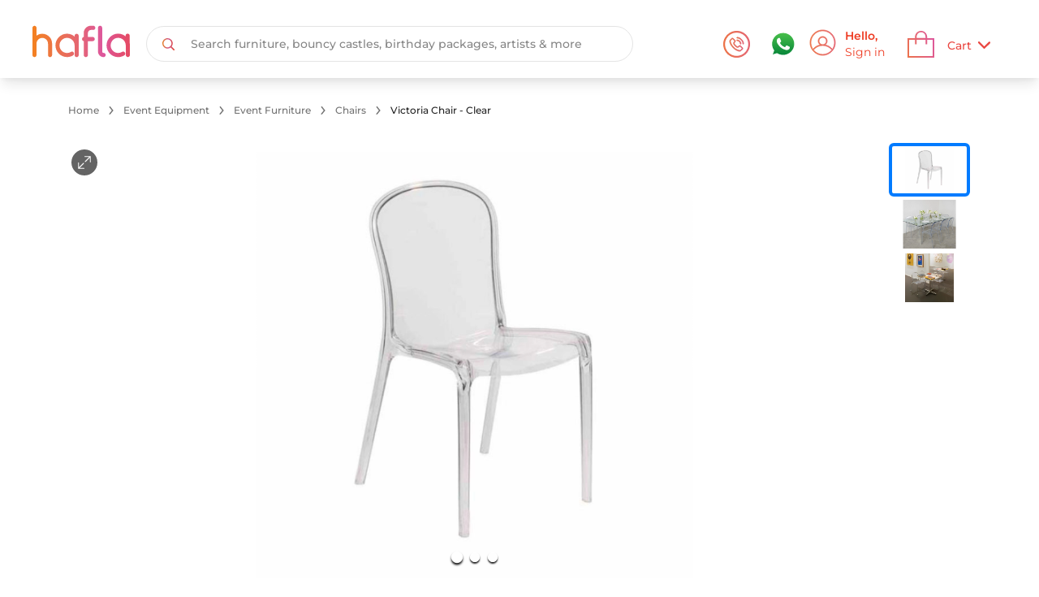

--- FILE ---
content_type: text/html; charset=utf-8
request_url: https://www.hafla.com/products/victoria-chair-clear
body_size: 18309
content:
<!DOCTYPE html><html lang="en-AE"><head><meta charSet="utf-8"/><meta name="viewport" content="width=device-width, minimum-scale=1.0, maximum-scale=1.0, user-scalable=0"/><meta name="twitter:card" content="summary_large_image"/><meta name="twitter:site" content="@haflaOfficial"/><meta name="twitter:creator" content="@haflaOfficial"/><meta property="og:type" content="website"/><meta property="og:image:alt" content="Hafla logo"/><meta property="og:image:width" content="1200"/><meta property="og:image:height" content="630"/><meta property="og:locale" content="en_US"/><meta property="og:site_name" content="Hafla: AI based Event ideation, planning &amp; booking platform"/><title>Rent Victoria Chair - Clear @ AED 60 - Hafla</title><meta name="robots" content="index,follow"/><meta name="description" content="Top quality chairs for rent in Dubai. Rent Victoria Chair - Clear from largest furniture rental service provider in UAE, including plastic chairs ✓long chairs ✓Chiavari chairs ✓banquet chairs &amp; more for all events "/><meta property="og:title" content="Rent Victoria Chair - Clear @ AED 60 - Hafla"/><meta property="og:description" content="Top quality chairs for rent in Dubai. Rent Victoria Chair - Clear from largest furniture rental service provider in UAE, including plastic chairs ✓long chairs ✓Chiavari chairs ✓banquet chairs &amp; more for all events "/><meta property="og:url" content="https://www.hafla.com/products/victoria-chair-clear"/><meta property="og:image" content="https://s3.ap-south-1.amazonaws.com/production.media.hafla.com/db/product_images/event-equipment/victoria-chair-clear/ogImage/victoria-chair-clear.png"/><link rel="canonical" href="https://www.hafla.com/products/victoria-chair-clear"/><meta name="next-head-count" content="19"/><meta charSet="utf-8"/><meta name="title" content="HAFLA | Celebrate More with Hafla | UAE&#x27;s first AI-powered event planning &amp; sourcing platform."/><meta property="og:type" content="website"/><meta property="og:site_name" content="HAFLA"/><meta property="fb:app_id" content="804725713050281"/><link rel="shortcut" type="image/jpg" href="/favicon.svg"/><link rel="apple-touch-icon" sizes="60x60" href="/icons/60.png"/><link rel="apple-touch-icon" sizes="120x120" href="/icons/120.png"/><link rel="apple-touch-icon" sizes="180x180" href="/icons/180.png"/><link rel="icon" type="image/png" sizes="512x512" href="/icons/512.png"/><link rel="manifest" href="/manifest.json"/><meta name="msapplication-TileColor" content="#ffffff"/><meta name="msapplication-TileImage" content="/favicon_new.svg"/><meta name="theme-color" content="#ffffff"/><meta name="p:domain_verify" content="848cfd670512a8290911d82efcd012e4"/><meta name="facebook-domain-verification" content="9gdtlljzvxdjjphfwg337o85r5ctiz"/><script type="application/ld+json">{"@context":"https://schema.org","@type":"WebSite","url":"https://www.hafla.com/","potentialAction":{"@type":"SearchAction","target":{"@type":"EntryPoint","urlTemplate":"https://www.hafla.com/search-result/{search_term_string}"},"query-input":"required name=search_term_string"}}</script><link rel="preload" href="/_next/static/css/a1381117c386b46d.css" as="style"/><link rel="stylesheet" href="/_next/static/css/a1381117c386b46d.css" data-n-g=""/><link rel="preload" href="/_next/static/css/b70dfb167ec81147.css" as="style"/><link rel="stylesheet" href="/_next/static/css/b70dfb167ec81147.css" data-n-p=""/><noscript data-n-css=""></noscript><script defer="" nomodule="" src="/_next/static/chunks/polyfills-c67a75d1b6f99dc8.js"></script><script src="/_next/static/chunks/webpack-8a17d35f2a24dd11.js" defer=""></script><script src="/_next/static/chunks/framework-19fa3454641a47fe.js" defer=""></script><script src="/_next/static/chunks/main-b5932fbe715983fb.js" defer=""></script><script src="/_next/static/chunks/pages/_app-58893c185fc354e4.js" defer=""></script><script src="/_next/static/chunks/cb1608f2-51ec84ac3606ce2c.js" defer=""></script><script src="/_next/static/chunks/e78312c5-e2f3cf291a175bad.js" defer=""></script><script src="/_next/static/chunks/5688-965cb0e3ae6ac9cc.js" defer=""></script><script src="/_next/static/chunks/6676-517b503129733abc.js" defer=""></script><script src="/_next/static/chunks/8752-b3dbece3dfed1e1d.js" defer=""></script><script src="/_next/static/chunks/pages/products/%5Bslug%5D-ab927680520ec8b8.js" defer=""></script><script src="/_next/static/OTZZYxyxSAxVTHRdEwvpL/_buildManifest.js" defer=""></script><script src="/_next/static/OTZZYxyxSAxVTHRdEwvpL/_ssgManifest.js" defer=""></script><style id="__jsx-645562561">#nprogress{pointer-events:none;}#nprogress .bar{background:#ff794d;position:fixed;z-index:9999;top:0;left:0;width:100%;height:8px;}#nprogress .peg{display:block;position:absolute;right:0px;width:100px;height:100%;box-shadow:0 0 10px #ff794d,0 0 5px #ff794d;opacity:1;-webkit-transform:rotate(3deg) translate(0px,-4px);-ms-transform:rotate(3deg) translate(0px,-4px);-webkit-transform:rotate(3deg) translate(0px,-4px);-ms-transform:rotate(3deg) translate(0px,-4px);transform:rotate(3deg) translate(0px,-4px);}#nprogress .spinner{display:block;position:fixed;z-index:1031;top:15px;right:15px;}#nprogress .spinner-icon{width:18px;height:18px;box-sizing:border-box;border:solid 2px transparent;border-top-color:#ff794d;border-left-color:#ff794d;border-radius:50%;-webkit-animation:nprogresss-spinner 400ms linear infinite;-webkit-animation:nprogress-spinner 400ms linear infinite;animation:nprogress-spinner 400ms linear infinite;}.nprogress-custom-parent{overflow:hidden;position:relative;}.nprogress-custom-parent #nprogress .spinner,.nprogress-custom-parent #nprogress .bar{position:absolute;}@-webkit-keyframes nprogress-spinner{0%{-webkit-transform:rotate(0deg);}100%{-webkit-transform:rotate(360deg);}}@-webkit-keyframes nprogress-spinner{0%{-webkit-transform:rotate(0deg);-ms-transform:rotate(0deg);transform:rotate(0deg);}100%{-webkit-transform:rotate(360deg);-ms-transform:rotate(360deg);transform:rotate(360deg);}}@keyframes nprogress-spinner{0%{-webkit-transform:rotate(0deg);-ms-transform:rotate(0deg);transform:rotate(0deg);}100%{-webkit-transform:rotate(360deg);-ms-transform:rotate(360deg);transform:rotate(360deg);}}</style></head><body><div id="__next"><div class="surface-web role-HOST"><script type="application/ld+json">{"@context":"https://schema.org/","@type":"Product","aggregateRating":{"@type":"AggregateRating","ratingValue":"4.3","reviewCount":"57"},"brand":{"@type":"Brand","name":"Hafla"},"description":"Exhibition | Festivals | Trade Shows | Weddings | Indoor & Outdoor","id":"bdb435f7-f6e7-4c54-ab77-044163b76ffe","image":["https://s3.ap-south-1.amazonaws.com/production.media.hafla.com/db/product_images/event-equipment/victoria-chair-clear/Images/660_412/victoria-chair-clear-1.png","https://s3.ap-south-1.amazonaws.com/production.media.hafla.com/db/product_images/event-equipment/victoria-chair-clear/Images/660_412/victoria-chair-clear1.png","https://s3.ap-south-1.amazonaws.com/production.media.hafla.com/db/product_images/event-equipment/victoria-chair-clear/Images/660_412/victoria-chair-clear2.png"],"name":"Victoria Chair - Clear","sku":"victoria-chair-clear","offers":{"@type":"Offer","availability":"https://schema.org/InStock","itemCondition":"https://schema.org/UsedCondition","price":60,"priceCurrency":"AED","priceValidUntil":"2050-12-30","url":"https://www.hafla.com/products/victoria-chair-clear"}}</script><div class="flex flex-col justify-between h-screen"><div dir="ltr"><div class="-webkit-sticky sticky shadow-lg bg-white top-0 w-full z-99 transition-all pt-3"><div class="flex justify-between z-40 h-12 md:h-21 w-full items-center px-5 py-0 md:px-10 md:py-5.5"><div class="md:flex hidden items-center w-3/5"><a href="/"><span style="box-sizing:border-box;display:inline-block;overflow:hidden;width:initial;height:initial;background:none;opacity:1;border:0;margin:0;padding:0;position:relative;max-width:100%"><span style="box-sizing:border-box;display:block;width:initial;height:initial;background:none;opacity:1;border:0;margin:0;padding:0;max-width:100%"><img style="display:block;max-width:100%;width:initial;height:initial;background:none;opacity:1;border:0;margin:0;padding:0" alt="" aria-hidden="true" src="data:image/svg+xml,%3csvg%20xmlns=%27http://www.w3.org/2000/svg%27%20version=%271.1%27%20width=%27120%27%20height=%2740%27/%3e"/></span><img alt="Hafla" src="[data-uri]" decoding="async" data-nimg="intrinsic" class="inline-block hafla-header-img md:26px cursor-pointer" style="position:absolute;top:0;left:0;bottom:0;right:0;box-sizing:border-box;padding:0;border:none;margin:auto;display:block;width:0;height:0;min-width:100%;max-width:100%;min-height:100%;max-height:100%"/><noscript><img alt="Hafla" srcSet="https://s3.ap-south-1.amazonaws.com/production.media.hafla.com/static_images/host/logos/hafla_new.svg 1x, https://s3.ap-south-1.amazonaws.com/production.media.hafla.com/static_images/host/logos/hafla_new.svg 2x" src="https://s3.ap-south-1.amazonaws.com/production.media.hafla.com/static_images/host/logos/hafla_new.svg" decoding="async" data-nimg="intrinsic" style="position:absolute;top:0;left:0;bottom:0;right:0;box-sizing:border-box;padding:0;border:none;margin:auto;display:block;width:0;height:0;min-width:100%;max-width:100%;min-height:100%;max-height:100%" class="inline-block hafla-header-img md:26px cursor-pointer" loading="lazy"/></noscript></span></a><div class="w-3/5 hidden md:block md:me-6 lg:me-8"><div class="py-6"><div class="relative mx-5 h-5 bg-white flex flex-row-reverse items-center md:rounded-full false md:border md:border-platinum w-full md:w-88 lg-l:w-112 xl:w-150 md:h-11"><input autoComplete="off" class="w-full appearance-none transition bg:white text-10px md:text-sm text-nero placeholder-default leading-5 focus:bg-transparent hover:bg-transparent active:bg-transparent focus:outline-none md:rounded-full md:mx-0.5" id="search" placeholder="Search furniture, bouncy castles, birthday packages, artists &amp; more" type="text" value=""/><div class="px-2 md:px-2"><div class="md:w-9 md:h-9 md:max-auto md:flex md:items-center md:justify-center md:outline-none md:focus:outline-none"><span style="box-sizing:border-box;display:inline-block;overflow:hidden;width:initial;height:initial;background:none;opacity:1;border:0;margin:0;padding:0;position:relative;max-width:100%"><span style="box-sizing:border-box;display:block;width:initial;height:initial;background:none;opacity:1;border:0;margin:0;padding:0;max-width:100%"><img style="display:block;max-width:100%;width:initial;height:initial;background:none;opacity:1;border:0;margin:0;padding:0" alt="" aria-hidden="true" src="data:image/svg+xml,%3csvg%20xmlns=%27http://www.w3.org/2000/svg%27%20version=%271.1%27%20width=%2715%27%20height=%2715%27/%3e"/></span><img alt="Search" src="[data-uri]" decoding="async" data-nimg="intrinsic" style="position:absolute;top:0;left:0;bottom:0;right:0;box-sizing:border-box;padding:0;border:none;margin:auto;display:block;width:0;height:0;min-width:100%;max-width:100%;min-height:100%;max-height:100%"/><noscript><img alt="Search" srcSet="https://s3.ap-south-1.amazonaws.com/production.media.hafla.com/static_images/host/icons/search_new.svg 1x, https://s3.ap-south-1.amazonaws.com/production.media.hafla.com/static_images/host/icons/search_new.svg 2x" src="https://s3.ap-south-1.amazonaws.com/production.media.hafla.com/static_images/host/icons/search_new.svg" decoding="async" data-nimg="intrinsic" style="position:absolute;top:0;left:0;bottom:0;right:0;box-sizing:border-box;padding:0;border:none;margin:auto;display:block;width:0;height:0;min-width:100%;max-width:100%;min-height:100%;max-height:100%" loading="lazy"/></noscript></span></div></div></div></div></div></div><div class="flex md:hidden items-center w-3/5 xxs:w-6.5/10 md:h-3/5"><span style="box-sizing:border-box;display:inline-block;overflow:hidden;width:initial;height:initial;background:none;opacity:1;border:0;margin:0;padding:0;position:relative;max-width:100%"><span style="box-sizing:border-box;display:block;width:initial;height:initial;background:none;opacity:1;border:0;margin:0;padding:0;max-width:100%"><img style="display:block;max-width:100%;width:initial;height:initial;background:none;opacity:1;border:0;margin:0;padding:0" alt="" aria-hidden="true" src="data:image/svg+xml,%3csvg%20xmlns=%27http://www.w3.org/2000/svg%27%20version=%271.1%27%20width=%2715%27%20height=%2713%27/%3e"/></span><img alt="Back" src="[data-uri]" decoding="async" data-nimg="intrinsic" class="inline-block hafla-header-back cursor-pointer" style="position:absolute;top:0;left:0;bottom:0;right:0;box-sizing:border-box;padding:0;border:none;margin:auto;display:block;width:0;height:0;min-width:100%;max-width:100%;min-height:100%;max-height:100%"/><noscript><img alt="Back" srcSet="https://s3.ap-south-1.amazonaws.com/production.media.hafla.com/static_images/host/icons/back-angle-black.svg 1x, https://s3.ap-south-1.amazonaws.com/production.media.hafla.com/static_images/host/icons/back-angle-black.svg 2x" src="https://s3.ap-south-1.amazonaws.com/production.media.hafla.com/static_images/host/icons/back-angle-black.svg" decoding="async" data-nimg="intrinsic" style="position:absolute;top:0;left:0;bottom:0;right:0;box-sizing:border-box;padding:0;border:none;margin:auto;display:block;width:0;height:0;min-width:100%;max-width:100%;min-height:100%;max-height:100%" class="inline-block hafla-header-back cursor-pointer" loading="lazy"/></noscript></span><div class="flex items-center md:block w-full"><div class="ms-2 text-sm md:w-full h-full overflow-hidden text-nero font-Montserrat font-medium">Product</div></div></div><div class="flex justify-end items-center max-w-max md:max-w-22 w-full"><div class="flex"><a class="flex" href="tel:+97145616897" id="call-icon"><span style="box-sizing:border-box;display:inline-block;overflow:hidden;width:33px;height:33px;background:none;opacity:1;border:0;margin:0;padding:0;position:relative"><img alt="Call" src="[data-uri]" decoding="async" data-nimg="fixed" class="cursor-pointer" style="position:absolute;top:0;left:0;bottom:0;right:0;box-sizing:border-box;padding:0;border:none;margin:auto;display:block;width:0;height:0;min-width:100%;max-width:100%;min-height:100%;max-height:100%"/><noscript><img alt="Call" srcSet="https://s3.ap-south-1.amazonaws.com/production.media.hafla.com/static_images/host/icons/call-round-mobile.svg 1x, https://s3.ap-south-1.amazonaws.com/production.media.hafla.com/static_images/host/icons/call-round-mobile.svg 2x" src="https://s3.ap-south-1.amazonaws.com/production.media.hafla.com/static_images/host/icons/call-round-mobile.svg" decoding="async" data-nimg="fixed" style="position:absolute;top:0;left:0;bottom:0;right:0;box-sizing:border-box;padding:0;border:none;margin:auto;display:block;width:0;height:0;min-width:100%;max-width:100%;min-height:100%;max-height:100%" class="cursor-pointer" loading="lazy"/></noscript></span></a></div><div class="flex items-center cursor-pointer relative mx-3 md:ml-6 md:mr-4"><span style="box-sizing:border-box;display:inline-block;overflow:hidden;width:33px;height:33px;background:none;opacity:1;border:0;margin:0;padding:0;position:relative"><img alt="Whatsapp" src="[data-uri]" decoding="async" data-nimg="fixed" style="position:absolute;top:0;left:0;bottom:0;right:0;box-sizing:border-box;padding:0;border:none;margin:auto;display:block;width:0;height:0;min-width:100%;max-width:100%;min-height:100%;max-height:100%"/><noscript><img alt="Whatsapp" srcSet="https://s3.ap-south-1.amazonaws.com/production.media.hafla.com/static_images/host/icons/whatsapp-green.svg 1x, https://s3.ap-south-1.amazonaws.com/production.media.hafla.com/static_images/host/icons/whatsapp-green.svg 2x" src="https://s3.ap-south-1.amazonaws.com/production.media.hafla.com/static_images/host/icons/whatsapp-green.svg" decoding="async" data-nimg="fixed" style="position:absolute;top:0;left:0;bottom:0;right:0;box-sizing:border-box;padding:0;border:none;margin:auto;display:block;width:0;height:0;min-width:100%;max-width:100%;min-height:100%;max-height:100%" loading="lazy"/></noscript></span></div><a href="/login?redirectTo=%2Fproducts%2Fvictoria-chair-clear"><div class="cursor-pointer me-2 hidden md:flex items-center justify-between text-cinnabar rounded-6.5 md:max-w-max w-full h-7.5 md:h-10 py-2.5 transition-all"><div class="relative h-7 basic:h-5 xxxs:h-6.5 w-7 basic:w-5 xxxs:w-6.5 md:w-9 md:h-9"><span style="box-sizing:border-box;display:inline-block;overflow:hidden;width:initial;height:initial;background:none;opacity:1;border:0;margin:0;padding:0;position:relative;max-width:100%"><span style="box-sizing:border-box;display:block;width:initial;height:initial;background:none;opacity:1;border:0;margin:0;padding:0;max-width:100%"><img style="display:block;max-width:100%;width:initial;height:initial;background:none;opacity:1;border:0;margin:0;padding:0" alt="" aria-hidden="true" src="data:image/svg+xml,%3csvg%20xmlns=%27http://www.w3.org/2000/svg%27%20version=%271.1%27%20width=%2733%27%20height=%2733%27/%3e"/></span><img alt="Login" src="[data-uri]" decoding="async" data-nimg="intrinsic" class="cursor-pointer header-icon-size" style="position:absolute;top:0;left:0;bottom:0;right:0;box-sizing:border-box;padding:0;border:none;margin:auto;display:block;width:0;height:0;min-width:100%;max-width:100%;min-height:100%;max-height:100%"/><noscript><img alt="Login" srcSet="https://s3.ap-south-1.amazonaws.com/production.media.hafla.com/static_images/host/icons/profile-scroll.svg 1x, https://s3.ap-south-1.amazonaws.com/production.media.hafla.com/static_images/host/icons/profile-scroll.svg 2x" src="https://s3.ap-south-1.amazonaws.com/production.media.hafla.com/static_images/host/icons/profile-scroll.svg" decoding="async" data-nimg="intrinsic" style="position:absolute;top:0;left:0;bottom:0;right:0;box-sizing:border-box;padding:0;border:none;margin:auto;display:block;width:0;height:0;min-width:100%;max-width:100%;min-height:100%;max-height:100%" class="cursor-pointer header-icon-size" loading="lazy"/></noscript></span></div><div class="ms-2"><div class="text-sm font-bold">Hello,<br/></div><div class="text-sm"> Sign in </div></div></div></a><div class="flex items-center px-0.5 relative basic:h-5 me-2 md:hidden"><span style="box-sizing:border-box;display:inline-block;overflow:hidden;width:initial;height:initial;background:none;opacity:1;border:0;margin:0;padding:0;position:relative;max-width:100%"><span style="box-sizing:border-box;display:block;width:initial;height:initial;background:none;opacity:1;border:0;margin:0;padding:0;max-width:100%"><img style="display:block;max-width:100%;width:initial;height:initial;background:none;opacity:1;border:0;margin:0;padding:0" alt="" aria-hidden="true" src="data:image/svg+xml,%3csvg%20xmlns=%27http://www.w3.org/2000/svg%27%20version=%271.1%27%20width=%2724%27%20height=%2724%27/%3e"/></span><img alt="Search" src="[data-uri]" decoding="async" data-nimg="intrinsic" class="cursor-pointer" style="position:absolute;top:0;left:0;bottom:0;right:0;box-sizing:border-box;padding:0;border:none;margin:auto;display:block;width:0;height:0;min-width:100%;max-width:100%;min-height:100%;max-height:100%;object-fit:cover"/><noscript><img alt="Search" srcSet="https://s3.ap-south-1.amazonaws.com/production.media.hafla.com/static_images/host/icons/search-new-mobile.svg 1x, https://s3.ap-south-1.amazonaws.com/production.media.hafla.com/static_images/host/icons/search-new-mobile.svg 2x" src="https://s3.ap-south-1.amazonaws.com/production.media.hafla.com/static_images/host/icons/search-new-mobile.svg" decoding="async" data-nimg="intrinsic" style="position:absolute;top:0;left:0;bottom:0;right:0;box-sizing:border-box;padding:0;border:none;margin:auto;display:block;width:0;height:0;min-width:100%;max-width:100%;min-height:100%;max-height:100%;object-fit:cover" class="cursor-pointer" loading="lazy"/></noscript></span></div><div class="flex relative items-center cursor-pointer text-nero rounded md:rounded-6.5 px-1 md:px-5"><div class="flex items-center justify-center"><span style="box-sizing:border-box;display:inline-block;overflow:hidden;width:33px;height:33px;background:none;opacity:1;border:0;margin:0;padding:0;position:relative"><img alt="Cart" src="[data-uri]" decoding="async" data-nimg="fixed" class="cursor-pointer" style="position:absolute;top:0;left:0;bottom:0;right:0;box-sizing:border-box;padding:0;border:none;margin:auto;display:block;width:0;height:0;min-width:100%;max-width:100%;min-height:100%;max-height:100%"/><noscript><img alt="Cart" srcSet="https://s3.ap-south-1.amazonaws.com/production.media.hafla.com/static_images/host/icons/cart-red.svg 1x, https://s3.ap-south-1.amazonaws.com/production.media.hafla.com/static_images/host/icons/cart-red.svg 2x" src="https://s3.ap-south-1.amazonaws.com/production.media.hafla.com/static_images/host/icons/cart-red.svg" decoding="async" data-nimg="fixed" style="position:absolute;top:0;left:0;bottom:0;right:0;box-sizing:border-box;padding:0;border:none;margin:auto;display:block;width:0;height:0;min-width:100%;max-width:100%;min-height:100%;max-height:100%" class="cursor-pointer" loading="lazy"/></noscript></span></div><div class="flex text-brand text-sm font-medium hidden md:flex gap-2 ms-4 relative top-0.5 self-end self-center"><a><span class="pr-2">Cart</span><span class="relative top-0.5 inline-block"><span style="box-sizing:border-box;display:inline-block;overflow:hidden;width:initial;height:initial;background:none;opacity:1;border:0;margin:0;padding:0;position:relative;max-width:100%"><span style="box-sizing:border-box;display:block;width:initial;height:initial;background:none;opacity:1;border:0;margin:0;padding:0;max-width:100%"><img style="display:block;max-width:100%;width:initial;height:initial;background:none;opacity:1;border:0;margin:0;padding:0" alt="" aria-hidden="true" src="data:image/svg+xml,%3csvg%20xmlns=%27http://www.w3.org/2000/svg%27%20version=%271.1%27%20width=%2715%27%20height=%2715%27/%3e"/></span><img alt="downarrow" src="[data-uri]" decoding="async" data-nimg="intrinsic" class="transform rotate-0 ml-2" style="position:absolute;top:0;left:0;bottom:0;right:0;box-sizing:border-box;padding:0;border:none;margin:auto;display:block;width:0;height:0;min-width:100%;max-width:100%;min-height:100%;max-height:100%"/><noscript><img alt="downarrow" srcSet="https://s3.ap-south-1.amazonaws.com/production.media.hafla.com/static_images/host/icons/down-arrow-orange.svg 1x, https://s3.ap-south-1.amazonaws.com/production.media.hafla.com/static_images/host/icons/down-arrow-orange.svg 2x" src="https://s3.ap-south-1.amazonaws.com/production.media.hafla.com/static_images/host/icons/down-arrow-orange.svg" decoding="async" data-nimg="intrinsic" style="position:absolute;top:0;left:0;bottom:0;right:0;box-sizing:border-box;padding:0;border:none;margin:auto;display:block;width:0;height:0;min-width:100%;max-width:100%;min-height:100%;max-height:100%" class="transform rotate-0 ml-2" loading="lazy"/></noscript></span></span></a></div></div></div></div></div><main><div class="md:px-20 md:mt-8 hidden md:block"><div class="w-full flex gap-1 ms-1"><div class="flex flex-row justify-center items-center"><a class="me-1.5 font-base h-full text-xs font-medium font-Montserrat hover:text-coral text-dim-gray" href="/">Home</a></div><div class="flex flex-row justify-center items-center"><div class="px-1 font-base text-dim-gray flex justify-items-center me-1.5"><span style="box-sizing:border-box;display:inline-block;overflow:hidden;width:initial;height:initial;background:none;opacity:1;border:0;margin:0;padding:0;position:relative;max-width:100%"><span style="box-sizing:border-box;display:block;width:initial;height:initial;background:none;opacity:1;border:0;margin:0;padding:0;max-width:100%"><img style="display:block;max-width:100%;width:initial;height:initial;background:none;opacity:1;border:0;margin:0;padding:0" alt="" aria-hidden="true" src="data:image/svg+xml,%3csvg%20xmlns=%27http://www.w3.org/2000/svg%27%20version=%271.1%27%20width=%2710%27%20height=%2710%27/%3e"/></span><img alt="right arrow" src="[data-uri]" decoding="async" data-nimg="intrinsic" style="position:absolute;top:0;left:0;bottom:0;right:0;box-sizing:border-box;padding:0;border:none;margin:auto;display:block;width:0;height:0;min-width:100%;max-width:100%;min-height:100%;max-height:100%;object-fit:initial"/><noscript><img alt="right arrow" srcSet="https://s3.ap-south-1.amazonaws.com/production.media.hafla.com/static_images/host/icons/right-angle.svg 1x, https://s3.ap-south-1.amazonaws.com/production.media.hafla.com/static_images/host/icons/right-angle.svg 2x" src="https://s3.ap-south-1.amazonaws.com/production.media.hafla.com/static_images/host/icons/right-angle.svg" decoding="async" data-nimg="intrinsic" style="position:absolute;top:0;left:0;bottom:0;right:0;box-sizing:border-box;padding:0;border:none;margin:auto;display:block;width:0;height:0;min-width:100%;max-width:100%;min-height:100%;max-height:100%;object-fit:initial" loading="lazy"/></noscript></span></div><a class="me-1.5 font-base h-full text-xs font-medium font-Montserrat hover:text-coral text-dim-gray" href="/categories/event-equipment">Event Equipment</a></div><div class="flex flex-row justify-center items-center"><div class="px-1 font-base text-dim-gray flex justify-items-center me-1.5"><span style="box-sizing:border-box;display:inline-block;overflow:hidden;width:initial;height:initial;background:none;opacity:1;border:0;margin:0;padding:0;position:relative;max-width:100%"><span style="box-sizing:border-box;display:block;width:initial;height:initial;background:none;opacity:1;border:0;margin:0;padding:0;max-width:100%"><img style="display:block;max-width:100%;width:initial;height:initial;background:none;opacity:1;border:0;margin:0;padding:0" alt="" aria-hidden="true" src="data:image/svg+xml,%3csvg%20xmlns=%27http://www.w3.org/2000/svg%27%20version=%271.1%27%20width=%2710%27%20height=%2710%27/%3e"/></span><img alt="right arrow" src="[data-uri]" decoding="async" data-nimg="intrinsic" style="position:absolute;top:0;left:0;bottom:0;right:0;box-sizing:border-box;padding:0;border:none;margin:auto;display:block;width:0;height:0;min-width:100%;max-width:100%;min-height:100%;max-height:100%;object-fit:initial"/><noscript><img alt="right arrow" srcSet="https://s3.ap-south-1.amazonaws.com/production.media.hafla.com/static_images/host/icons/right-angle.svg 1x, https://s3.ap-south-1.amazonaws.com/production.media.hafla.com/static_images/host/icons/right-angle.svg 2x" src="https://s3.ap-south-1.amazonaws.com/production.media.hafla.com/static_images/host/icons/right-angle.svg" decoding="async" data-nimg="intrinsic" style="position:absolute;top:0;left:0;bottom:0;right:0;box-sizing:border-box;padding:0;border:none;margin:auto;display:block;width:0;height:0;min-width:100%;max-width:100%;min-height:100%;max-height:100%;object-fit:initial" loading="lazy"/></noscript></span></div><a class="me-1.5 font-base h-full text-xs font-medium font-Montserrat hover:text-coral text-dim-gray" href="/categories/event-equipment/event-furniture">Event Furniture</a></div><div class="flex flex-row justify-center items-center"><div class="px-1 font-base text-dim-gray flex justify-items-center me-1.5"><span style="box-sizing:border-box;display:inline-block;overflow:hidden;width:initial;height:initial;background:none;opacity:1;border:0;margin:0;padding:0;position:relative;max-width:100%"><span style="box-sizing:border-box;display:block;width:initial;height:initial;background:none;opacity:1;border:0;margin:0;padding:0;max-width:100%"><img style="display:block;max-width:100%;width:initial;height:initial;background:none;opacity:1;border:0;margin:0;padding:0" alt="" aria-hidden="true" src="data:image/svg+xml,%3csvg%20xmlns=%27http://www.w3.org/2000/svg%27%20version=%271.1%27%20width=%2710%27%20height=%2710%27/%3e"/></span><img alt="right arrow" src="[data-uri]" decoding="async" data-nimg="intrinsic" style="position:absolute;top:0;left:0;bottom:0;right:0;box-sizing:border-box;padding:0;border:none;margin:auto;display:block;width:0;height:0;min-width:100%;max-width:100%;min-height:100%;max-height:100%;object-fit:initial"/><noscript><img alt="right arrow" srcSet="https://s3.ap-south-1.amazonaws.com/production.media.hafla.com/static_images/host/icons/right-angle.svg 1x, https://s3.ap-south-1.amazonaws.com/production.media.hafla.com/static_images/host/icons/right-angle.svg 2x" src="https://s3.ap-south-1.amazonaws.com/production.media.hafla.com/static_images/host/icons/right-angle.svg" decoding="async" data-nimg="intrinsic" style="position:absolute;top:0;left:0;bottom:0;right:0;box-sizing:border-box;padding:0;border:none;margin:auto;display:block;width:0;height:0;min-width:100%;max-width:100%;min-height:100%;max-height:100%;object-fit:initial" loading="lazy"/></noscript></span></div><a class="me-1.5 font-base h-full text-xs font-medium font-Montserrat hover:text-coral text-dim-gray" href="/categories/event-equipment/event-furniture/chairs">Chairs</a></div><div class="flex flex-row justify-center items-center"><div class="px-1 font-base text-dim-gray flex justify-items-center me-1.5"><span style="box-sizing:border-box;display:inline-block;overflow:hidden;width:initial;height:initial;background:none;opacity:1;border:0;margin:0;padding:0;position:relative;max-width:100%"><span style="box-sizing:border-box;display:block;width:initial;height:initial;background:none;opacity:1;border:0;margin:0;padding:0;max-width:100%"><img style="display:block;max-width:100%;width:initial;height:initial;background:none;opacity:1;border:0;margin:0;padding:0" alt="" aria-hidden="true" src="data:image/svg+xml,%3csvg%20xmlns=%27http://www.w3.org/2000/svg%27%20version=%271.1%27%20width=%2710%27%20height=%2710%27/%3e"/></span><img alt="right arrow" src="[data-uri]" decoding="async" data-nimg="intrinsic" style="position:absolute;top:0;left:0;bottom:0;right:0;box-sizing:border-box;padding:0;border:none;margin:auto;display:block;width:0;height:0;min-width:100%;max-width:100%;min-height:100%;max-height:100%;object-fit:initial"/><noscript><img alt="right arrow" srcSet="https://s3.ap-south-1.amazonaws.com/production.media.hafla.com/static_images/host/icons/right-angle.svg 1x, https://s3.ap-south-1.amazonaws.com/production.media.hafla.com/static_images/host/icons/right-angle.svg 2x" src="https://s3.ap-south-1.amazonaws.com/production.media.hafla.com/static_images/host/icons/right-angle.svg" decoding="async" data-nimg="intrinsic" style="position:absolute;top:0;left:0;bottom:0;right:0;box-sizing:border-box;padding:0;border:none;margin:auto;display:block;width:0;height:0;min-width:100%;max-width:100%;min-height:100%;max-height:100%;object-fit:initial" loading="lazy"/></noscript></span></div><a class="me-1.5 font-base h-full text-xs font-medium font-Montserrat hover:text-coral text-nero" href="/products/victoria-chair-clear">Victoria Chair - Clear</a></div></div></div><div class="md:px-20 md:py-5"><div class="mt-3 banner-overlay-thumbnail"><div class="image-gallery" aria-live="polite"><div class="image-gallery-content  image-gallery-thumbnails-right"><div class="image-gallery-slide-wrapper  image-gallery-thumbnails-right"><div class="rotate-180 absolute top-2/4 left-5 z-10"><span style="box-sizing:border-box;display:inline-block;overflow:hidden;width:initial;height:initial;background:none;opacity:1;border:0;margin:0;padding:0;position:relative;max-width:100%"><span style="box-sizing:border-box;display:block;width:initial;height:initial;background:none;opacity:1;border:0;margin:0;padding:0;max-width:100%"><img style="display:block;max-width:100%;width:initial;height:initial;background:none;opacity:1;border:0;margin:0;padding:0" alt="" aria-hidden="true" src="data:image/svg+xml,%3csvg%20xmlns=%27http://www.w3.org/2000/svg%27%20version=%271.1%27%20width=%2740%27%20height=%2740%27/%3e"/></span><img alt="left nav" src="[data-uri]" decoding="async" data-nimg="intrinsic" class="cursor-pointer" style="position:absolute;top:0;left:0;bottom:0;right:0;box-sizing:border-box;padding:0;border:none;margin:auto;display:block;width:0;height:0;min-width:100%;max-width:100%;min-height:100%;max-height:100%"/><noscript><img alt="left nav" srcSet="https://s3.ap-south-1.amazonaws.com/production.media.hafla.com/static_images/host/icons/left-nav-carousel.svg 1x, https://s3.ap-south-1.amazonaws.com/production.media.hafla.com/static_images/host/icons/left-nav-carousel.svg 2x" src="https://s3.ap-south-1.amazonaws.com/production.media.hafla.com/static_images/host/icons/left-nav-carousel.svg" decoding="async" data-nimg="intrinsic" style="position:absolute;top:0;left:0;bottom:0;right:0;box-sizing:border-box;padding:0;border:none;margin:auto;display:block;width:0;height:0;min-width:100%;max-width:100%;min-height:100%;max-height:100%" class="cursor-pointer" loading="lazy"/></noscript></span></div><div class="absolute top-2/4 right-5 z-10"><span style="box-sizing:border-box;display:inline-block;overflow:hidden;width:initial;height:initial;background:none;opacity:1;border:0;margin:0;padding:0;position:relative;max-width:100%"><span style="box-sizing:border-box;display:block;width:initial;height:initial;background:none;opacity:1;border:0;margin:0;padding:0;max-width:100%"><img style="display:block;max-width:100%;width:initial;height:initial;background:none;opacity:1;border:0;margin:0;padding:0" alt="" aria-hidden="true" src="data:image/svg+xml,%3csvg%20xmlns=%27http://www.w3.org/2000/svg%27%20version=%271.1%27%20width=%2740%27%20height=%2740%27/%3e"/></span><img alt="right nav" src="[data-uri]" decoding="async" data-nimg="intrinsic" class="cursor-pointer" style="position:absolute;top:0;left:0;bottom:0;right:0;box-sizing:border-box;padding:0;border:none;margin:auto;display:block;width:0;height:0;min-width:100%;max-width:100%;min-height:100%;max-height:100%"/><noscript><img alt="right nav" srcSet="https://s3.ap-south-1.amazonaws.com/production.media.hafla.com/static_images/host/icons/right-nav-carousel.svg 1x, https://s3.ap-south-1.amazonaws.com/production.media.hafla.com/static_images/host/icons/right-nav-carousel.svg 2x" src="https://s3.ap-south-1.amazonaws.com/production.media.hafla.com/static_images/host/icons/right-nav-carousel.svg" decoding="async" data-nimg="intrinsic" style="position:absolute;top:0;left:0;bottom:0;right:0;box-sizing:border-box;padding:0;border:none;margin:auto;display:block;width:0;height:0;min-width:100%;max-width:100%;min-height:100%;max-height:100%" class="cursor-pointer" loading="lazy"/></noscript></span></div><div class="image-gallery-swipe"><div class="image-gallery-slides"><div aria-label="Go to Slide 1" tabindex="-1" class="image-gallery-slide  image-gallery-center " style="display:inherit;-webkit-transform:translate3d(0%, 0, 0);-moz-transform:translate3d(0%, 0, 0);-ms-transform:translate3d(0%, 0, 0);-o-transform:translate3d(0%, 0, 0);transform:translate3d(0%, 0, 0)" role="button"><img class="image-gallery-image" src="https://s3.ap-south-1.amazonaws.com/production.media.hafla.com/db/product_images/event-equipment/victoria-chair-clear/Images/660_412/victoria-chair-clear-1.png"/></div><div aria-label="Go to Slide 2" tabindex="-1" class="image-gallery-slide  image-gallery-right " style="display:inherit;-webkit-transform:translate3d(100%, 0, 0);-moz-transform:translate3d(100%, 0, 0);-ms-transform:translate3d(100%, 0, 0);-o-transform:translate3d(100%, 0, 0);transform:translate3d(100%, 0, 0)" role="button"><img class="image-gallery-image" src="https://s3.ap-south-1.amazonaws.com/production.media.hafla.com/db/product_images/event-equipment/victoria-chair-clear/Images/660_412/victoria-chair-clear1.png"/></div><div aria-label="Go to Slide 3" tabindex="-1" class="image-gallery-slide  image-gallery-left " style="display:inherit;-webkit-transform:translate3d(-100%, 0, 0);-moz-transform:translate3d(-100%, 0, 0);-ms-transform:translate3d(-100%, 0, 0);-o-transform:translate3d(-100%, 0, 0);transform:translate3d(-100%, 0, 0)" role="button"><img class="image-gallery-image" src="https://s3.ap-south-1.amazonaws.com/production.media.hafla.com/db/product_images/event-equipment/victoria-chair-clear/Images/660_412/victoria-chair-clear2.png"/></div></div></div><div class="image-gallery-bullets"><div class="image-gallery-bullets-container" role="navigation" aria-label="Bullet Navigation"><button type="button" class="image-gallery-bullet active" aria-pressed="true" aria-label="Go to Slide 1"></button><button type="button" class="image-gallery-bullet" aria-pressed="false" aria-label="Go to Slide 2"></button><button type="button" class="image-gallery-bullet" aria-pressed="false" aria-label="Go to Slide 3"></button></div></div><div class="absolute top-2 left-2"><span style="box-sizing:border-box;display:inline-block;overflow:hidden;width:initial;height:initial;background:none;opacity:1;border:0;margin:0;padding:0;position:relative;max-width:100%"><span style="box-sizing:border-box;display:block;width:initial;height:initial;background:none;opacity:1;border:0;margin:0;padding:0;max-width:100%"><img style="display:block;max-width:100%;width:initial;height:initial;background:none;opacity:1;border:0;margin:0;padding:0" alt="" aria-hidden="true" src="data:image/svg+xml,%3csvg%20xmlns=%27http://www.w3.org/2000/svg%27%20version=%271.1%27%20width=%2732%27%20height=%2732%27/%3e"/></span><img alt="open product image" src="[data-uri]" decoding="async" data-nimg="intrinsic" class="cursor-pointer" style="position:absolute;top:0;left:0;bottom:0;right:0;box-sizing:border-box;padding:0;border:none;margin:auto;display:block;width:0;height:0;min-width:100%;max-width:100%;min-height:100%;max-height:100%"/><noscript><img alt="open product image" srcSet="https://s3.ap-south-1.amazonaws.com/production.media.hafla.com/static_images/host/icons/resize-icon.svg 1x, https://s3.ap-south-1.amazonaws.com/production.media.hafla.com/static_images/host/icons/resize-icon.svg 2x" src="https://s3.ap-south-1.amazonaws.com/production.media.hafla.com/static_images/host/icons/resize-icon.svg" decoding="async" data-nimg="intrinsic" style="position:absolute;top:0;left:0;bottom:0;right:0;box-sizing:border-box;padding:0;border:none;margin:auto;display:block;width:0;height:0;min-width:100%;max-width:100%;min-height:100%;max-height:100%" class="cursor-pointer" loading="lazy"/></noscript></span></div></div><div class="image-gallery-thumbnails-wrapper  image-gallery-thumbnails-right thumbnails-swipe-vertical"><div class="image-gallery-thumbnails"><nav class="image-gallery-thumbnails-container" style="-webkit-transform:translate3d(0, 0px, 0);-moz-transform:translate3d(0, 0px, 0);-ms-transform:translate3d(0, 0px, 0);-o-transform:translate3d(0, 0px, 0);transform:translate3d(0, 0px, 0);transition:all 450ms ease-out" aria-label="Thumbnail Navigation"><button type="button" tabindex="0" aria-pressed="true" aria-label="Go to Slide 1" class="image-gallery-thumbnail active"><span class="image-gallery-thumbnail-inner"><img class="image-gallery-thumbnail-image" src="https://s3.ap-south-1.amazonaws.com/production.media.hafla.com/db/product_images/event-equipment/victoria-chair-clear/Images/660_412/victoria-chair-clear-1.png"/></span></button><button type="button" tabindex="0" aria-pressed="false" aria-label="Go to Slide 2" class="image-gallery-thumbnail"><span class="image-gallery-thumbnail-inner"><img class="image-gallery-thumbnail-image" src="https://s3.ap-south-1.amazonaws.com/production.media.hafla.com/db/product_images/event-equipment/victoria-chair-clear/Images/660_412/victoria-chair-clear1.png"/></span></button><button type="button" tabindex="0" aria-pressed="false" aria-label="Go to Slide 3" class="image-gallery-thumbnail"><span class="image-gallery-thumbnail-inner"><img class="image-gallery-thumbnail-image" src="https://s3.ap-south-1.amazonaws.com/production.media.hafla.com/db/product_images/event-equipment/victoria-chair-clear/Images/660_412/victoria-chair-clear2.png"/></span></button></nav></div></div></div></div></div><div class="flex gap-10 my-6 align-baseline"><div class="product-info w-full md:w-2/3 px-5 md:pr-20 md:pl-0"><div class="flex gap-2 flex flex-col gap-4 mt-2 md:mt-0"><div class="text-xl md:text-3xl font-semibold text-nero leading-6">Victoria Chair - Clear</div><div class="text-brand text-sm md:text-base font-medium">Exhibition | Festivals | Trade Shows | Weddings | Indoor &amp; Outdoor</div></div><div class="block md:hidden my-5"><div><div class="flex font-400 items-center"><div class="text-sm md:text-lg font-semibold">AED <!-- -->60.00</div></div><div class="text-xs text-brand mt-2 font-medium md:hidden">Excluding VAT</div></div></div><div class="border-t my-4 border-gray-300"></div><div><div class="product-description"><div class="text-nero text-base md:text-xl font-semibold">Description</div><div class="font-light text-xs md:text-sm text-nero mt-4 leading-5"><div class="undefined outline-none" spellcheck="true" data-slate-editor="true" data-slate-node="value" contenteditable="false" zindex="-1" style="position:relative;white-space:pre-wrap;word-wrap:break-word"><p data-slate-node="element"><span data-slate-node="text"><span data-slate-leaf="true"><span data-slate-string="true">The Victoria Chair, crafted from clear acrylic, exudes sophistication and modernity with its transparent design. This chair effortlessly merges contemporary style with durability, making it ideal for both indoor and outdoor use. Perfect for intimate gatherings, chic dining rooms, or professional event spaces, the Victoria Chair enhances any environment with its sleek design and versatile appeal.</span></span></span></p><p data-slate-node="element"><span data-slate-node="text"><span data-slate-leaf="true"><strong><span data-slate-string="true">Features:</span></strong></span></span></p><ul style="list-style:inside;list-style-type:disc" data-slate-node="element"><li data-slate-node="element"><span data-slate-node="text"><span data-slate-leaf="true"><span data-slate-string="true">Lightweight</span></span></span></li><li data-slate-node="element"><span data-slate-node="text"><span data-slate-leaf="true"><span data-slate-string="true">Made with strong and durable material</span></span></span></li></ul></div></div></div><div class="border-t mt-8 mb-6 border-gray-300"></div></div><div><div class="product-detail"><div class="text-nero text-base md:text-xl font-semibold">Product Details</div><div class="flex flex-wrap flex-col md:flex-row gap-4 md:gap-0 justify-between mt-4"><div class="flex md:gap-1 w-full md:w-1/2 md:pr-6"><div class="md:mt-1 w-6 h-6"><span style="box-sizing:border-box;display:inline-block;overflow:hidden;width:initial;height:initial;background:none;opacity:1;border:0;margin:0;padding:0;position:relative;max-width:100%"><span style="box-sizing:border-box;display:block;width:initial;height:initial;background:none;opacity:1;border:0;margin:0;padding:0;max-width:100%"><img style="display:block;max-width:100%;width:initial;height:initial;background:none;opacity:1;border:0;margin:0;padding:0" alt="" aria-hidden="true" src="data:image/svg+xml,%3csvg%20xmlns=%27http://www.w3.org/2000/svg%27%20version=%271.1%27%20width=%2716%27%20height=%2716%27/%3e"/></span><img alt="attribute" src="[data-uri]" decoding="async" data-nimg="intrinsic" style="position:absolute;top:0;left:0;bottom:0;right:0;box-sizing:border-box;padding:0;border:none;margin:auto;display:block;width:0;height:0;min-width:100%;max-width:100%;min-height:100%;max-height:100%"/><noscript><img alt="attribute" srcSet="https://s3.ap-south-1.amazonaws.com/production.media.hafla.com/static_images/host/icons/star-icon.svg 1x, https://s3.ap-south-1.amazonaws.com/production.media.hafla.com/static_images/host/icons/star-icon.svg 2x" src="https://s3.ap-south-1.amazonaws.com/production.media.hafla.com/static_images/host/icons/star-icon.svg" decoding="async" data-nimg="intrinsic" style="position:absolute;top:0;left:0;bottom:0;right:0;box-sizing:border-box;padding:0;border:none;margin:auto;display:block;width:0;height:0;min-width:100%;max-width:100%;min-height:100%;max-height:100%" loading="lazy"/></noscript></span></div><div class="flex flex-col gap-1 flex-1 text-xs md:text-sm font-light text-dim-gray md:mt-1"><div class="text-sm font-medium text-nero">Inclusions</div><div class="undefined outline-none" spellcheck="true" data-slate-editor="true" data-slate-node="value" contenteditable="false" zindex="-1" style="position:relative;white-space:pre-wrap;word-wrap:break-word"><ul style="list-style:inside;list-style-type:disc" data-slate-node="element"><li data-slate-node="element"><span data-slate-node="text"><span data-slate-leaf="true"><span data-slate-string="true">1 x Chair</span></span></span></li></ul></div></div></div><div class="flex md:gap-1 w-full md:w-1/2 md:pr-6"><div class="md:mt-1 w-6 h-6"><span style="box-sizing:border-box;display:inline-block;overflow:hidden;width:initial;height:initial;background:none;opacity:1;border:0;margin:0;padding:0;position:relative;max-width:100%"><span style="box-sizing:border-box;display:block;width:initial;height:initial;background:none;opacity:1;border:0;margin:0;padding:0;max-width:100%"><img style="display:block;max-width:100%;width:initial;height:initial;background:none;opacity:1;border:0;margin:0;padding:0" alt="" aria-hidden="true" src="data:image/svg+xml,%3csvg%20xmlns=%27http://www.w3.org/2000/svg%27%20version=%271.1%27%20width=%2716%27%20height=%2716%27/%3e"/></span><img alt="attribute" src="[data-uri]" decoding="async" data-nimg="intrinsic" style="position:absolute;top:0;left:0;bottom:0;right:0;box-sizing:border-box;padding:0;border:none;margin:auto;display:block;width:0;height:0;min-width:100%;max-width:100%;min-height:100%;max-height:100%"/><noscript><img alt="attribute" srcSet="https://s3.ap-south-1.amazonaws.com/production.media.hafla.com/static_images/host/icons/star-icon.svg 1x, https://s3.ap-south-1.amazonaws.com/production.media.hafla.com/static_images/host/icons/star-icon.svg 2x" src="https://s3.ap-south-1.amazonaws.com/production.media.hafla.com/static_images/host/icons/star-icon.svg" decoding="async" data-nimg="intrinsic" style="position:absolute;top:0;left:0;bottom:0;right:0;box-sizing:border-box;padding:0;border:none;margin:auto;display:block;width:0;height:0;min-width:100%;max-width:100%;min-height:100%;max-height:100%" loading="lazy"/></noscript></span></div><div class="flex flex-col gap-1 flex-1 text-xs md:text-sm font-light text-dim-gray md:mt-1"><div class="text-sm font-medium text-nero">Dimension (centimeter)</div><div><div><div>Length<!-- --> : <!-- -->42</div><div>Width<!-- --> : <!-- -->55</div><div>Height Min<!-- --> : <!-- -->45</div><div>Height Max<!-- --> : <!-- -->83.5</div></div></div></div></div><div class="flex md:gap-1 w-full md:w-1/2 md:pr-6"><div class="md:mt-1 w-6 h-6"><span style="box-sizing:border-box;display:inline-block;overflow:hidden;width:initial;height:initial;background:none;opacity:1;border:0;margin:0;padding:0;position:relative;max-width:100%"><span style="box-sizing:border-box;display:block;width:initial;height:initial;background:none;opacity:1;border:0;margin:0;padding:0;max-width:100%"><img style="display:block;max-width:100%;width:initial;height:initial;background:none;opacity:1;border:0;margin:0;padding:0" alt="" aria-hidden="true" src="data:image/svg+xml,%3csvg%20xmlns=%27http://www.w3.org/2000/svg%27%20version=%271.1%27%20width=%2716%27%20height=%2716%27/%3e"/></span><img alt="attribute" src="[data-uri]" decoding="async" data-nimg="intrinsic" style="position:absolute;top:0;left:0;bottom:0;right:0;box-sizing:border-box;padding:0;border:none;margin:auto;display:block;width:0;height:0;min-width:100%;max-width:100%;min-height:100%;max-height:100%"/><noscript><img alt="attribute" srcSet="https://s3.ap-south-1.amazonaws.com/production.media.hafla.com/static_images/host/icons/star-icon.svg 1x, https://s3.ap-south-1.amazonaws.com/production.media.hafla.com/static_images/host/icons/star-icon.svg 2x" src="https://s3.ap-south-1.amazonaws.com/production.media.hafla.com/static_images/host/icons/star-icon.svg" decoding="async" data-nimg="intrinsic" style="position:absolute;top:0;left:0;bottom:0;right:0;box-sizing:border-box;padding:0;border:none;margin:auto;display:block;width:0;height:0;min-width:100%;max-width:100%;min-height:100%;max-height:100%" loading="lazy"/></noscript></span></div><div class="flex flex-col gap-1 flex-1 text-xs md:text-sm font-light text-dim-gray md:mt-1"><div class="text-sm font-medium text-nero">Colour</div><div>Clear</div></div></div><div class="flex md:gap-1 w-full md:w-1/2 md:pr-6"><div class="md:mt-1 w-6 h-6"><span style="box-sizing:border-box;display:inline-block;overflow:hidden;width:initial;height:initial;background:none;opacity:1;border:0;margin:0;padding:0;position:relative;max-width:100%"><span style="box-sizing:border-box;display:block;width:initial;height:initial;background:none;opacity:1;border:0;margin:0;padding:0;max-width:100%"><img style="display:block;max-width:100%;width:initial;height:initial;background:none;opacity:1;border:0;margin:0;padding:0" alt="" aria-hidden="true" src="data:image/svg+xml,%3csvg%20xmlns=%27http://www.w3.org/2000/svg%27%20version=%271.1%27%20width=%2716%27%20height=%2716%27/%3e"/></span><img alt="attribute" src="[data-uri]" decoding="async" data-nimg="intrinsic" style="position:absolute;top:0;left:0;bottom:0;right:0;box-sizing:border-box;padding:0;border:none;margin:auto;display:block;width:0;height:0;min-width:100%;max-width:100%;min-height:100%;max-height:100%"/><noscript><img alt="attribute" srcSet="https://s3.ap-south-1.amazonaws.com/production.media.hafla.com/static_images/host/icons/star-icon.svg 1x, https://s3.ap-south-1.amazonaws.com/production.media.hafla.com/static_images/host/icons/star-icon.svg 2x" src="https://s3.ap-south-1.amazonaws.com/production.media.hafla.com/static_images/host/icons/star-icon.svg" decoding="async" data-nimg="intrinsic" style="position:absolute;top:0;left:0;bottom:0;right:0;box-sizing:border-box;padding:0;border:none;margin:auto;display:block;width:0;height:0;min-width:100%;max-width:100%;min-height:100%;max-height:100%" loading="lazy"/></noscript></span></div><div class="flex flex-col gap-1 flex-1 text-xs md:text-sm font-light text-dim-gray md:mt-1"><div class="text-sm font-medium text-nero">Material</div><div>Acrylic</div></div></div><div class="flex md:gap-1 w-full md:w-1/2 md:pr-6"><div class="md:mt-1 w-6 h-6"><span style="box-sizing:border-box;display:inline-block;overflow:hidden;width:initial;height:initial;background:none;opacity:1;border:0;margin:0;padding:0;position:relative;max-width:100%"><span style="box-sizing:border-box;display:block;width:initial;height:initial;background:none;opacity:1;border:0;margin:0;padding:0;max-width:100%"><img style="display:block;max-width:100%;width:initial;height:initial;background:none;opacity:1;border:0;margin:0;padding:0" alt="" aria-hidden="true" src="data:image/svg+xml,%3csvg%20xmlns=%27http://www.w3.org/2000/svg%27%20version=%271.1%27%20width=%2716%27%20height=%2716%27/%3e"/></span><img alt="attribute" src="[data-uri]" decoding="async" data-nimg="intrinsic" style="position:absolute;top:0;left:0;bottom:0;right:0;box-sizing:border-box;padding:0;border:none;margin:auto;display:block;width:0;height:0;min-width:100%;max-width:100%;min-height:100%;max-height:100%"/><noscript><img alt="attribute" srcSet="https://s3.ap-south-1.amazonaws.com/production.media.hafla.com/static_images/host/icons/star-icon.svg 1x, https://s3.ap-south-1.amazonaws.com/production.media.hafla.com/static_images/host/icons/star-icon.svg 2x" src="https://s3.ap-south-1.amazonaws.com/production.media.hafla.com/static_images/host/icons/star-icon.svg" decoding="async" data-nimg="intrinsic" style="position:absolute;top:0;left:0;bottom:0;right:0;box-sizing:border-box;padding:0;border:none;margin:auto;display:block;width:0;height:0;min-width:100%;max-width:100%;min-height:100%;max-height:100%" loading="lazy"/></noscript></span></div><div class="flex flex-col gap-1 flex-1 text-xs md:text-sm font-light text-dim-gray md:mt-1"><div class="text-sm font-medium text-nero">Floor Type Recommended</div><div>Grass, Plain</div></div></div><div class="flex md:gap-1 w-full md:w-1/2 md:pr-6"><div class="md:mt-1 w-6 h-6"><span style="box-sizing:border-box;display:inline-block;overflow:hidden;width:initial;height:initial;background:none;opacity:1;border:0;margin:0;padding:0;position:relative;max-width:100%"><span style="box-sizing:border-box;display:block;width:initial;height:initial;background:none;opacity:1;border:0;margin:0;padding:0;max-width:100%"><img style="display:block;max-width:100%;width:initial;height:initial;background:none;opacity:1;border:0;margin:0;padding:0" alt="" aria-hidden="true" src="data:image/svg+xml,%3csvg%20xmlns=%27http://www.w3.org/2000/svg%27%20version=%271.1%27%20width=%2716%27%20height=%2716%27/%3e"/></span><img alt="attribute" src="[data-uri]" decoding="async" data-nimg="intrinsic" style="position:absolute;top:0;left:0;bottom:0;right:0;box-sizing:border-box;padding:0;border:none;margin:auto;display:block;width:0;height:0;min-width:100%;max-width:100%;min-height:100%;max-height:100%"/><noscript><img alt="attribute" srcSet="https://s3.ap-south-1.amazonaws.com/production.media.hafla.com/static_images/host/icons/star-icon.svg 1x, https://s3.ap-south-1.amazonaws.com/production.media.hafla.com/static_images/host/icons/star-icon.svg 2x" src="https://s3.ap-south-1.amazonaws.com/production.media.hafla.com/static_images/host/icons/star-icon.svg" decoding="async" data-nimg="intrinsic" style="position:absolute;top:0;left:0;bottom:0;right:0;box-sizing:border-box;padding:0;border:none;margin:auto;display:block;width:0;height:0;min-width:100%;max-width:100%;min-height:100%;max-height:100%" loading="lazy"/></noscript></span></div><div class="flex flex-col gap-1 flex-1 text-xs md:text-sm font-light text-dim-gray md:mt-1"><div class="text-sm font-medium text-nero">Events Recommended</div><div>Corporate Events, Friends and Family Events, Themed Events, Community Events, Cultural Events, Birthday Parties</div></div></div></div></div><div class="border-t mt-8 mb-6 border-gray-300"></div></div></div><div class="product-price-box w-full md:w-1/3 border md:rounded-lg flex
          flex-col self-start pb-3 px-6 md:p-6 fixed md:sticky md:top-24 bottom-0 bg-white"><div class="hidden md:block"><div><div class="flex font-400 items-center"><div class="text-sm md:text-lg font-semibold">AED <!-- -->60.00</div></div><div class="text-xs text-brand mt-2 font-medium md:hidden">Excluding VAT</div></div></div><div class="text-sm text-brand mt-2 font-medium hidden md:flex">Excluding VAT</div><div class="flex gap-4 mt-3"><div class="flex justify-between gap-4"><div class="flex flex-row w-36 rounded-md text-2xl border border-gray-200"><div class="border-r border-gray-200 bg-gray
        h-12 w-full rounded-l-md focus:outline-none flex
        justify-center items-center cursor-pointer
        cursor-not-allowed" name="decrease"><button class="  border-gray-200 bg-gray h-8 w-1/5 focus:outline-none flex items-center justify-center cursor-pointer hover:opacity-90 hover:no-underline focus:outline-none focus:ring-0 w-full" disabled=""><div class="flex gap-2 undefined false false "><span class="flex justify-center items-center"> <!-- -->-<!-- --> </span></div></button></div><input class="h-12 w-20 text-center focus:outline-none" max="50" text="number" type="number" value="1"/><div class="border-l border-gray-200 bg-gray
       h-12 w-full rounded-r-md focus:outline-none
       flex justify-center items-center cursor-pointer
        false" name="increase"><button class="false  border-gray-200 bg-gray h-8 w-1/5 focus:outline-none flex items-center justify-center cursor-pointer hover:opacity-90 hover:no-underline focus:outline-none focus:ring-0 w-full"><div class="flex gap-2 undefined false false "><span class="flex justify-center items-center"> <!-- -->+<!-- --> </span></div></button></div></div></div><div class="flex flex-1"><div class="w-full"><button class="text-white bg-gradient-to-r from-light-orange via-dark-orange to-rose py-2 h-12 rounded-lg text-smfont-medium flex items-center justify-center cursor-pointer hover:opacity-90 hover:no-underline focus:outline-none focus:ring-0 w-full" type="submit"><div class="flex gap-2 reduce-gap false flex-row space-x-2 "><span style="box-sizing:border-box;display:inline-block;overflow:hidden;width:initial;height:initial;background:none;opacity:1;border:0;margin:0;padding:0;position:relative;max-width:100%"><span style="box-sizing:border-box;display:block;width:initial;height:initial;background:none;opacity:1;border:0;margin:0;padding:0;max-width:100%"><img style="display:block;max-width:100%;width:initial;height:initial;background:none;opacity:1;border:0;margin:0;padding:0" alt="" aria-hidden="true" src="data:image/svg+xml,%3csvg%20xmlns=%27http://www.w3.org/2000/svg%27%20version=%271.1%27%20width=%2718%27%20height=%2718%27/%3e"/></span><img alt="cart-bag" src="[data-uri]" decoding="async" data-nimg="intrinsic" style="position:absolute;top:0;left:0;bottom:0;right:0;box-sizing:border-box;padding:0;border:none;margin:auto;display:block;width:0;height:0;min-width:100%;max-width:100%;min-height:100%;max-height:100%"/><noscript><img alt="cart-bag" srcSet="https://s3.ap-south-1.amazonaws.com/production.media.hafla.com/static_images/host/icons/cart-white.svg 1x, https://s3.ap-south-1.amazonaws.com/production.media.hafla.com/static_images/host/icons/cart-white.svg 2x" src="https://s3.ap-south-1.amazonaws.com/production.media.hafla.com/static_images/host/icons/cart-white.svg" decoding="async" data-nimg="intrinsic" style="position:absolute;top:0;left:0;bottom:0;right:0;box-sizing:border-box;padding:0;border:none;margin:auto;display:block;width:0;height:0;min-width:100%;max-width:100%;min-height:100%;max-height:100%" loading="lazy"/></noscript></span><span class="flex justify-center items-center"> <!-- -->Add to Cart<!-- --> </span></div></button></div></div></div></div></div></div></main></div><footer class=""><div class="bg-nero p-5 md:px-20 md:py-15 footer-padding-bottom"><div class="flex flex-wrap"><div class="w-full md:w-1/5"><a aria-label="Go home" title="Hafla" class="items-center" href="/"><span style="box-sizing:border-box;display:inline-block;overflow:hidden;width:104px;height:34px;background:none;opacity:1;border:0;margin:0;padding:0;position:relative"><img alt="Hafla" src="[data-uri]" decoding="async" data-nimg="fixed" class="inline-block max-w-17.5 md:max-w-26" style="position:absolute;top:0;left:0;bottom:0;right:0;box-sizing:border-box;padding:0;border:none;margin:auto;display:block;width:0;height:0;min-width:100%;max-width:100%;min-height:100%;max-height:100%"/><noscript><img alt="Hafla" srcSet="https://s3.ap-south-1.amazonaws.com/production.media.hafla.com/static_images/host/logos/hafla_new.svg 1x, https://s3.ap-south-1.amazonaws.com/production.media.hafla.com/static_images/host/logos/hafla_new.svg 2x" src="https://s3.ap-south-1.amazonaws.com/production.media.hafla.com/static_images/host/logos/hafla_new.svg" decoding="async" data-nimg="fixed" style="position:absolute;top:0;left:0;bottom:0;right:0;box-sizing:border-box;padding:0;border:none;margin:auto;display:block;width:0;height:0;min-width:100%;max-width:100%;min-height:100%;max-height:100%" class="inline-block max-w-17.5 md:max-w-26" loading="lazy"/></noscript></span></a><div class="w-full mt-2 md:mt-3 font-normal text-xs md:text-lg text-white">Events Simplified</div><div class="md:justify-start pt-10 pb-4 hidden md:block"><ul class="list-none justify-start grid grid-flow-row grid-cols-5 grid-rows-2 gap-4 w-max"><a target="_blank" href="https://www.linkedin.com/company/hafla-official" class="p-2 h-7.5 w-7.5 rounded-full border text-white text-sm hover:text-about hover:bg-white md:hover:animate-spin box-border transition-all" style="border-color:#DF7447" rel="noreferrer"><li class="flex items-center justify-center"><svg aria-hidden="true" focusable="false" data-prefix="fab" data-icon="linkedin-in" class="svg-inline--fa fa-linkedin-in fa-w-14 text-cinnabar" role="img" xmlns="http://www.w3.org/2000/svg" viewBox="0 0 448 512" style="color:#DF7447"><path fill="currentColor" d="M100.28 448H7.4V148.9h92.88zM53.79 108.1C24.09 108.1 0 83.5 0 53.8a53.79 53.79 0 0 1 107.58 0c0 29.7-24.1 54.3-53.79 54.3zM447.9 448h-92.68V302.4c0-34.7-.7-79.2-48.29-79.2-48.29 0-55.69 37.7-55.69 76.7V448h-92.78V148.9h89.08v40.8h1.3c12.4-23.5 42.69-48.3 87.88-48.3 94 0 111.28 61.9 111.28 142.3V448z"></path></svg></li></a><a target="_blank" href="https://www.youtube.com/channel/UCaUo41TfdsE8Lr_OCb-modg" class="p-2 h-7.5 w-7.5 rounded-full border text-white text-sm hover:text-about hover:bg-white md:hover:animate-spin box-border transition-all" style="border-color:#E56A66" rel="noreferrer"><li class="flex items-center justify-center"><svg aria-hidden="true" focusable="false" data-prefix="fab" data-icon="youtube" class="svg-inline--fa fa-youtube fa-w-18 text-cinnabar" role="img" xmlns="http://www.w3.org/2000/svg" viewBox="0 0 576 512" style="color:#E56A66"><path fill="currentColor" d="M549.655 124.083c-6.281-23.65-24.787-42.276-48.284-48.597C458.781 64 288 64 288 64S117.22 64 74.629 75.486c-23.497 6.322-42.003 24.947-48.284 48.597-11.412 42.867-11.412 132.305-11.412 132.305s0 89.438 11.412 132.305c6.281 23.65 24.787 41.5 48.284 47.821C117.22 448 288 448 288 448s170.78 0 213.371-11.486c23.497-6.321 42.003-24.171 48.284-47.821 11.412-42.867 11.412-132.305 11.412-132.305s0-89.438-11.412-132.305zm-317.51 213.508V175.185l142.739 81.205-142.739 81.201z"></path></svg></li></a><a target="_blank" href="https://www.facebook.com/hafla.Official" class="p-2 h-7.5 w-7.5 rounded-full border text-white text-sm hover:text-about hover:bg-white md:hover:animate-spin box-border transition-all" style="border-color:#E2627E" rel="noreferrer"><li class="flex items-center justify-center"><svg aria-hidden="true" focusable="false" data-prefix="fab" data-icon="facebook-f" class="svg-inline--fa fa-facebook-f fa-w-10 text-cinnabar" role="img" xmlns="http://www.w3.org/2000/svg" viewBox="0 0 320 512" style="color:#E2627E"><path fill="currentColor" d="M279.14 288l14.22-92.66h-88.91v-60.13c0-25.35 12.42-50.06 52.24-50.06h40.42V6.26S260.43 0 225.36 0c-73.22 0-121.08 44.38-121.08 124.72v70.62H22.89V288h81.39v224h100.17V288z"></path></svg></li></a><a target="_blank" href="https://www.instagram.com/hafla.official" class="p-2 h-7.5 w-7.5 rounded-full border text-white text-sm hover:text-about hover:bg-white md:hover:animate-spin box-border transition-all" style="border-color:#DB589A" rel="noreferrer"><li class="flex items-center justify-center"><svg aria-hidden="true" focusable="false" data-prefix="fab" data-icon="instagram" class="svg-inline--fa fa-instagram fa-w-14 text-cinnabar" role="img" xmlns="http://www.w3.org/2000/svg" viewBox="0 0 448 512" style="color:#DB589A"><path fill="currentColor" d="M224.1 141c-63.6 0-114.9 51.3-114.9 114.9s51.3 114.9 114.9 114.9S339 319.5 339 255.9 287.7 141 224.1 141zm0 189.6c-41.1 0-74.7-33.5-74.7-74.7s33.5-74.7 74.7-74.7 74.7 33.5 74.7 74.7-33.6 74.7-74.7 74.7zm146.4-194.3c0 14.9-12 26.8-26.8 26.8-14.9 0-26.8-12-26.8-26.8s12-26.8 26.8-26.8 26.8 12 26.8 26.8zm76.1 27.2c-1.7-35.9-9.9-67.7-36.2-93.9-26.2-26.2-58-34.4-93.9-36.2-37-2.1-147.9-2.1-184.9 0-35.8 1.7-67.6 9.9-93.9 36.1s-34.4 58-36.2 93.9c-2.1 37-2.1 147.9 0 184.9 1.7 35.9 9.9 67.7 36.2 93.9s58 34.4 93.9 36.2c37 2.1 147.9 2.1 184.9 0 35.9-1.7 67.7-9.9 93.9-36.2 26.2-26.2 34.4-58 36.2-93.9 2.1-37 2.1-147.8 0-184.8zM398.8 388c-7.8 19.6-22.9 34.7-42.6 42.6-29.5 11.7-99.5 9-132.1 9s-102.7 2.6-132.1-9c-19.6-7.8-34.7-22.9-42.6-42.6-11.7-29.5-9-99.5-9-132.1s-2.6-102.7 9-132.1c7.8-19.6 22.9-34.7 42.6-42.6 29.5-11.7 99.5-9 132.1-9s102.7-2.6 132.1 9c19.6 7.8 34.7 22.9 42.6 42.6 11.7 29.5 9 99.5 9 132.1s2.7 102.7-9 132.1z"></path></svg></li></a><a target="_blank" href="http://www.tiktok.com/@haflaofficial" class="p-2 h-7.5 w-7.5 rounded-full border text-white text-sm hover:text-about hover:bg-white md:hover:animate-spin box-border transition-all" style="border-color:#DD5489" rel="noreferrer"><li class="flex items-center justify-center"><svg aria-hidden="true" focusable="false" data-prefix="fab" data-icon="tiktok" class="svg-inline--fa fa-tiktok fa-w-14 text-cinnabar" role="img" xmlns="http://www.w3.org/2000/svg" viewBox="0 0 448 512" style="color:#DD5489"><path fill="currentColor" d="M448,209.91a210.06,210.06,0,0,1-122.77-39.25V349.38A162.55,162.55,0,1,1,185,188.31V278.2a74.62,74.62,0,1,0,52.23,71.18V0l88,0a121.18,121.18,0,0,0,1.86,22.17h0A122.18,122.18,0,0,0,381,102.39a121.43,121.43,0,0,0,67,20.14Z"></path></svg></li></a></ul></div></div><div class="w-2/4 md:w-1/5 pt-4 md:pt-0"><p class="text-xs font-bold md:text-lg font-medium uppercase text-white mb-3 md:mb-4">Company</p><hr class="hr-line"/><ul class="pt:2 md:pt-3"><li class="mt-1.5 md:mt-3 md:text-base font-extralight max-w-max leading-4 text-white hover:text-white active:text-white  font-thin text-sm"><a href="/about">About Hafla</a></li><li class="mt-1.5 md:mt-3 md:text-base font-extralight max-w-max leading-4 text-white hover:text-white active:text-white  text-xs"><a href="https://www.hafla.com/blog/">Blog</a></li><li class="mt-1.5 md:mt-3 md:text-base font-extralight max-w-max leading-4 text-white hover:text-white active:text-white  text-xs"><a href="/contact-us">Contact Us</a></li></ul></div><div class="w-2/4 md:w-1/5 pt-4 md:pt-0"><p class="text-xs md:text-lg font-medium text-white uppercase mb-3">Explore</p><hr class="hr-line"/><ul class="pt:2 md:pt-3"><li class="mt-1.5 md:mt-3 text-xs md:text-base font-extralight max-w-max leading-4 text-white hover:text-white active:text-white"><a href="/">Home</a></li><li class="mt-1.5 md:mt-3 text-xs md:text-base font-extralight max-w-max leading-4 text-white hover:text-white active:text-white"><a href="/events/corporate-events">Corporate Events</a></li><li class="mt-1.5 md:mt-3 text-xs md:text-base font-extralight max-w-max leading-4 text-white hover:text-white active:text-white"><a href="/events/wedding-events">Weddings &amp; Engagements</a></li><li class="mt-1.5 md:mt-3 text-xs md:text-base font-extralight max-w-max leading-4 text-white hover:text-white active:text-white"><a href="/events/celebrations">Other Events</a></li></ul></div><div class="w-2/4 md:w-1/5 pt-4 md:pt-0"><p class="text-xs md:text-lg font-medium text-white uppercase mb-3">Policy</p><hr class="hr-line"/><ul class="pt:2 md:pt-3"><li class="mt-1.5 md:mt-3 text-xs md:text-base font-extralight max-w-max leading-4 text-white hover:text-white active:text-white"><a href="/terms-and-conditions">Terms &amp; Conditions</a></li><li class="mt-1.5 md:mt-3 text-xs md:text-base font-extralight max-w-max leading-4 text-white hover:text-white active:text-white"><a href="/privacy-policy">Privacy Policy</a></li><li class="mt-1.5 md:mt-3 text-xs md:text-base font-extralight max-w-max leading-4 text-white hover:text-white active:text-white"><a href="/acceptable-use-policy">Acceptable Use Policy</a></li></ul></div><div class="w-2/4 md:w-1/5 pt-4 md:pt-0"><p class="text-xs md:text-lg font-medium text-white uppercase mb-3">Office Address</p><hr class="hr-line"/><div class="pt:2 md:pt-3"><div class="mt-1.5 md:mt-3 md:text-base font-extralight max-w-max leading-4 text-white hover:text-white active:text-white text-xs">2nd Floor Nook Office ONE JLT One Business Centre Dubai - United Arab Emirates</div><div class="flex mt-1.5 md:mt-3 gap-2 cursor-pointer"><div class="md:text-base font-extralight max-w-max leading-4 bg-light-brand bg-clip-text text-transparent font-bold text-xs">Directions</div><span style="box-sizing:border-box;display:inline-block;overflow:hidden;width:24px;height:24px;background:none;opacity:1;border:0;margin:0;padding:0;position:relative"><img alt="direction" src="[data-uri]" decoding="async" data-nimg="fixed" style="position:absolute;top:0;left:0;bottom:0;right:0;box-sizing:border-box;padding:0;border:none;margin:auto;display:block;width:0;height:0;min-width:100%;max-width:100%;min-height:100%;max-height:100%"/><noscript><img alt="direction" srcSet="https://s3.ap-south-1.amazonaws.com/production.media.hafla.com/static_images/host/icons/direction.svg 1x, https://s3.ap-south-1.amazonaws.com/production.media.hafla.com/static_images/host/icons/direction.svg 2x" src="https://s3.ap-south-1.amazonaws.com/production.media.hafla.com/static_images/host/icons/direction.svg" decoding="async" data-nimg="fixed" style="position:absolute;top:0;left:0;bottom:0;right:0;box-sizing:border-box;padding:0;border:none;margin:auto;display:block;width:0;height:0;min-width:100%;max-width:100%;min-height:100%;max-height:100%" loading="lazy"/></noscript></span></div></div></div><div class="w-full md:w-1/4"></div></div><div class="items-center justify-center md:justify-start pt-8 pb-1 space-x-4 md:hidden"><ul class="list-none space-x-4 flex justify-center items-center"><a target="_blank" href="https://www.linkedin.com/company/hafla-official" class="p-2 h-7.5 w-7.5 rounded-full border text-white text-sm hover:text-about hover:bg-white md:hover:animate-spin box-border transition-all" style="border-color:#DF7447" rel="noreferrer"><li class="flex items-center justify-center"><svg aria-hidden="true" focusable="false" data-prefix="fab" data-icon="linkedin-in" class="svg-inline--fa fa-linkedin-in fa-w-14 text-cinnabar" role="img" xmlns="http://www.w3.org/2000/svg" viewBox="0 0 448 512" style="color:#DF7447"><path fill="currentColor" d="M100.28 448H7.4V148.9h92.88zM53.79 108.1C24.09 108.1 0 83.5 0 53.8a53.79 53.79 0 0 1 107.58 0c0 29.7-24.1 54.3-53.79 54.3zM447.9 448h-92.68V302.4c0-34.7-.7-79.2-48.29-79.2-48.29 0-55.69 37.7-55.69 76.7V448h-92.78V148.9h89.08v40.8h1.3c12.4-23.5 42.69-48.3 87.88-48.3 94 0 111.28 61.9 111.28 142.3V448z"></path></svg></li></a><a target="_blank" href="https://www.youtube.com/channel/UCaUo41TfdsE8Lr_OCb-modg" class="p-2 h-7.5 w-7.5 rounded-full border text-white text-sm hover:text-about hover:bg-white md:hover:animate-spin box-border transition-all" style="border-color:#E56A66" rel="noreferrer"><li class="flex items-center justify-center"><svg aria-hidden="true" focusable="false" data-prefix="fab" data-icon="youtube" class="svg-inline--fa fa-youtube fa-w-18 text-cinnabar" role="img" xmlns="http://www.w3.org/2000/svg" viewBox="0 0 576 512" style="color:#E56A66"><path fill="currentColor" d="M549.655 124.083c-6.281-23.65-24.787-42.276-48.284-48.597C458.781 64 288 64 288 64S117.22 64 74.629 75.486c-23.497 6.322-42.003 24.947-48.284 48.597-11.412 42.867-11.412 132.305-11.412 132.305s0 89.438 11.412 132.305c6.281 23.65 24.787 41.5 48.284 47.821C117.22 448 288 448 288 448s170.78 0 213.371-11.486c23.497-6.321 42.003-24.171 48.284-47.821 11.412-42.867 11.412-132.305 11.412-132.305s0-89.438-11.412-132.305zm-317.51 213.508V175.185l142.739 81.205-142.739 81.201z"></path></svg></li></a><a target="_blank" href="https://www.facebook.com/hafla.Official" class="p-2 h-7.5 w-7.5 rounded-full border text-white text-sm hover:text-about hover:bg-white md:hover:animate-spin box-border transition-all" style="border-color:#E2627E" rel="noreferrer"><li class="flex items-center justify-center"><svg aria-hidden="true" focusable="false" data-prefix="fab" data-icon="facebook-f" class="svg-inline--fa fa-facebook-f fa-w-10 text-cinnabar" role="img" xmlns="http://www.w3.org/2000/svg" viewBox="0 0 320 512" style="color:#E2627E"><path fill="currentColor" d="M279.14 288l14.22-92.66h-88.91v-60.13c0-25.35 12.42-50.06 52.24-50.06h40.42V6.26S260.43 0 225.36 0c-73.22 0-121.08 44.38-121.08 124.72v70.62H22.89V288h81.39v224h100.17V288z"></path></svg></li></a><a target="_blank" href="https://www.instagram.com/hafla.official" class="p-2 h-7.5 w-7.5 rounded-full border text-white text-sm hover:text-about hover:bg-white md:hover:animate-spin box-border transition-all" style="border-color:#DB589A" rel="noreferrer"><li class="flex items-center justify-center"><svg aria-hidden="true" focusable="false" data-prefix="fab" data-icon="instagram" class="svg-inline--fa fa-instagram fa-w-14 text-cinnabar" role="img" xmlns="http://www.w3.org/2000/svg" viewBox="0 0 448 512" style="color:#DB589A"><path fill="currentColor" d="M224.1 141c-63.6 0-114.9 51.3-114.9 114.9s51.3 114.9 114.9 114.9S339 319.5 339 255.9 287.7 141 224.1 141zm0 189.6c-41.1 0-74.7-33.5-74.7-74.7s33.5-74.7 74.7-74.7 74.7 33.5 74.7 74.7-33.6 74.7-74.7 74.7zm146.4-194.3c0 14.9-12 26.8-26.8 26.8-14.9 0-26.8-12-26.8-26.8s12-26.8 26.8-26.8 26.8 12 26.8 26.8zm76.1 27.2c-1.7-35.9-9.9-67.7-36.2-93.9-26.2-26.2-58-34.4-93.9-36.2-37-2.1-147.9-2.1-184.9 0-35.8 1.7-67.6 9.9-93.9 36.1s-34.4 58-36.2 93.9c-2.1 37-2.1 147.9 0 184.9 1.7 35.9 9.9 67.7 36.2 93.9s58 34.4 93.9 36.2c37 2.1 147.9 2.1 184.9 0 35.9-1.7 67.7-9.9 93.9-36.2 26.2-26.2 34.4-58 36.2-93.9 2.1-37 2.1-147.8 0-184.8zM398.8 388c-7.8 19.6-22.9 34.7-42.6 42.6-29.5 11.7-99.5 9-132.1 9s-102.7 2.6-132.1-9c-19.6-7.8-34.7-22.9-42.6-42.6-11.7-29.5-9-99.5-9-132.1s-2.6-102.7 9-132.1c7.8-19.6 22.9-34.7 42.6-42.6 29.5-11.7 99.5-9 132.1-9s102.7-2.6 132.1 9c19.6 7.8 34.7 22.9 42.6 42.6 11.7 29.5 9 99.5 9 132.1s2.7 102.7-9 132.1z"></path></svg></li></a><a target="_blank" href="http://www.tiktok.com/@haflaofficial" class="p-2 h-7.5 w-7.5 rounded-full border text-white text-sm hover:text-about hover:bg-white md:hover:animate-spin box-border transition-all" style="border-color:#DD5489" rel="noreferrer"><li class="flex items-center justify-center"><svg aria-hidden="true" focusable="false" data-prefix="fab" data-icon="tiktok" class="svg-inline--fa fa-tiktok fa-w-14 text-cinnabar" role="img" xmlns="http://www.w3.org/2000/svg" viewBox="0 0 448 512" style="color:#DD5489"><path fill="currentColor" d="M448,209.91a210.06,210.06,0,0,1-122.77-39.25V349.38A162.55,162.55,0,1,1,185,188.31V278.2a74.62,74.62,0,1,0,52.23,71.18V0l88,0a121.18,121.18,0,0,0,1.86,22.17h0A122.18,122.18,0,0,0,381,102.39a121.43,121.43,0,0,0,67,20.14Z"></path></svg></li></a></ul></div><div class="mt-4 md:mt-10"><p class="text-xs md:text-base text-center md:text-left text-dim-gray"> Copyright 2025 Hafla. All rights reserved. </p></div></div></footer></div></div></div><script id="__NEXT_DATA__" type="application/json">{"props":{"pageProps":{"_nextI18Next":{"initialI18nStore":{"en":{"footer":{"about":"About Hafla","blog":"Blog","company":"Company","contact":"Contact Us","copyright":"Copyright 2025 Hafla. All rights reserved.","corporate":"Corporate Events","eventsSimplified":"Events Simplified","explore":"Explore","home":"Home","officeAddress":"Office Address","others":"Other Events","policy":"Policy","privacyPolicy":"Privacy Policy","terms":"Terms \u0026 Conditions","usePolicy":"Acceptable Use Policy","weddings":"Weddings \u0026 Engagements"}}},"initialLocale":"en","userConfig":{"i18n":{"defaultLocale":"en","locales":["en"],"localeDetection":false},"trailingSlash":false,"react":{"useSuspense":false,"wait":true},"default":{"i18n":{"defaultLocale":"en","locales":["en"],"localeDetection":false},"trailingSlash":false,"react":{"useSuspense":false,"wait":true}}}},"product":{"id":"bdb435f7-f6e7-4c54-ab77-044163b76ffe","name":"Victoria Chair - Clear","slug":"victoria-chair-clear","productNumber":7387,"attributes":{"site":{"site-recommended":["Villa","Apartments","Backyard Garden","Third Party Venues","Terrace"]},"shape":{"shape":null},"colour":{"colour":"Clear"},"gender":{"gender":null},"capacity":{"maximum":"1"},"duration":{"maximum":null},"material":{"material":["Acrylic"]},"dimension":{"width":"55","height":null,"length":"42","diameter":null,"height-max":"83.5","height-min":"45","sitting-height":null},"inclusions":{"inclusions":[{"type":"bulleted-list","children":[{"type":"list-item","children":[{"text":"1 x Chair"}]}]}]},"events-recommended":{"events-recommended":["Corporate Events","Friends and Family Events","Themed Events","Community Events","Cultural Events","Birthday Parties"]},"floor-type-recommended":{"floor-type-recommended":["Grass","Plain"]}},"isOneToManyActive":false,"maxBookable":50,"minBookable":1,"weightage":10,"deliveryCharge":25000,"shortDescription":"Exhibition | Festivals | Trade Shows | Weddings | Indoor \u0026 Outdoor","description":[{"type":"paragraph","children":[{"text":"The Victoria Chair, crafted from clear acrylic, exudes sophistication and modernity with its transparent design. This chair effortlessly merges contemporary style with durability, making it ideal for both indoor and outdoor use. Perfect for intimate gatherings, chic dining rooms, or professional event spaces, the Victoria Chair enhances any environment with its sleek design and versatile appeal."}]},{"type":"paragraph","children":[{"bold":true,"text":"Features:"}]},{"type":"bulleted-list","children":[{"type":"list-item","children":[{"text":"Lightweight"}]},{"type":"list-item","children":[{"text":"Made with strong and durable material"}]}]}],"metaTitle":"Rent Victoria Chair - Clear @ AED 60 - Hafla","metaDescription":"Top quality chairs for rent in Dubai. Rent Victoria Chair - Clear from largest furniture rental service provider in UAE, including plastic chairs ✓long chairs ✓Chiavari chairs ✓banquet chairs \u0026 more for all events ","ogTitle":"Rent Victoria Chair - Clear @ AED 60 - Hafla","ogDescription":"Top quality chairs for rent in Dubai. Rent Victoria Chair - Clear from largest furniture rental service provider in UAE, including plastic chairs ✓long chairs ✓Chiavari chairs ✓banquet chairs \u0026 more for all events ","ogImage":"db/product_images/event-equipment/victoria-chair-clear/ogImage/victoria-chair-clear.png","genevaId":11895,"historyAttributes":null,"note":[{"type":"paragraph","children":[{"text":""}]}],"type":"Cart","status":"Published","createdAt":"2022-06-24T09:20:51.033Z","updatedAt":"2024-07-30T09:35:44.820Z","price":{"id":"13d3e6ad-8e76-44ac-a9af-86f11eabd147","entityId":"bdb435f7-f6e7-4c54-ab77-044163b76ffe","entityType":"Product","price":6000,"maxPrice":6000,"minPrice":6000,"createdAt":"2022-06-24T09:20:51.034Z","updatedAt":"2022-06-24T09:20:51.034Z","priceToApply":6000},"availableDiscount":null,"categories":[{"id":"0e988de9-1969-47a6-93af-c04bea92c578","name":"Chairs","slug":"chairs","parentId":"53182929-f847-4595-9986-2631466c79cd","isActive":true,"logoUrl":null,"coloredLogoUrl":null,"sortOrder":1,"mainImageUrl":null,"level":"2","description":"Chairs","heading":null,"isSoftCategory":false,"createdAt":"2021-07-07T00:00:00.000Z","updatedAt":"2024-03-04T14:31:05.263Z","ProductCategory":{"productId":"bdb435f7-f6e7-4c54-ab77-044163b76ffe","categoryId":"0e988de9-1969-47a6-93af-c04bea92c578"},"parentCategory":{"id":"53182929-f847-4595-9986-2631466c79cd","name":"Event Furniture","slug":"event-furniture","parentId":"a853a2ca-614e-4204-92b4-3f735fc3eef4","isActive":true,"logoUrl":"db/categories-logo/event-furniture.svg","coloredLogoUrl":"mobile-categories-logo/categories-logo/event-furniture.svg","sortOrder":2,"mainImageUrl":"db/main-categories-logo/event-equipment/event-furniture.png","level":"1","description":"Event Furniture","heading":"Event Furniture Rental","isSoftCategory":false,"createdAt":"2021-07-07T00:00:00.000Z","updatedAt":"2024-10-22T03:25:53.789Z","parentCategory":{"id":"a853a2ca-614e-4204-92b4-3f735fc3eef4","name":"Event Equipment","slug":"event-equipment","parentId":null,"isActive":true,"logoUrl":"db/categories-logo/equipment.svg","coloredLogoUrl":null,"sortOrder":1,"mainImageUrl":null,"level":"0","description":"Event Equipment","heading":"Rent Event Equipment","isSoftCategory":false,"createdAt":"2021-07-07T00:00:00.000Z","updatedAt":"2023-06-20T05:28:32.703Z"}},"attributeGroups":[{"id":"10a0cf07-aedf-4eb2-a5dd-973db90bbf4e","name":"Inclusions","displayName":"Inclusions","categoryId":"0e988de9-1969-47a6-93af-c04bea92c578","masterAttributesGroupId":"5317de6b-ae69-44ac-b01e-8445ca61a16c","iconUrl":null,"sortOrder":1,"isInternalOnly":false,"isUseForFilter":false,"formatter":null,"unitId":null,"unitValueId":null,"isMandatory":false,"isDisabled":false,"createdAt":"2022-03-21T01:43:43.173Z","updatedAt":"2023-01-09T08:23:39.082Z","masterAttributesGroup":{"id":"5317de6b-ae69-44ac-b01e-8445ca61a16c","name":"Inclusions","slug":"inclusions","isUnitRequired":false,"createdAt":"2022-03-21T01:41:22.921Z","updatedAt":"2022-03-21T01:41:22.921Z"},"unitValue":null,"categoryAttributes":[{"id":"ad59f6cc-a43c-431e-bbae-32f6cfa0c687","name":"Inclusions","categoryId":"0e988de9-1969-47a6-93af-c04bea92c578","masterAttributesGroupAttributeId":"534f5c9c-da93-45c2-83b6-15faa3f7be91","categoryAttributesGroupId":"10a0cf07-aedf-4eb2-a5dd-973db90bbf4e","displayName":"Inclusions","isMandatory":false,"isMultiSelect":false,"valueOptions":null,"validationRule":null,"sortOrder":1,"createdAt":"2022-03-21T01:43:43.179Z","updatedAt":"2022-03-21T01:43:43.179Z","masterAttributesGroupAttribute":{"id":"534f5c9c-da93-45c2-83b6-15faa3f7be91","masterAttributeId":"2ba631fd-e737-461e-87b2-b5a0ec5bf07a","masterAttributesGroupId":"5317de6b-ae69-44ac-b01e-8445ca61a16c","createdAt":"2022-03-21T01:41:23.026Z","updatedAt":"2022-03-21T01:41:23.026Z","masterAttribute":{"id":"2ba631fd-e737-461e-87b2-b5a0ec5bf07a","name":"Inclusions","slug":"inclusions","dataType":"Rich Text","valueOptions":null,"tempPresentkeyInDb":"Inclusions","createdAt":"2022-03-21T01:38:01.550Z","updatedAt":"2022-03-21T01:38:01.550Z"}}}]},{"id":"3747f7f5-3b32-479f-8f27-eb049ed5de28","name":"Dimension","displayName":"Dimension","categoryId":"0e988de9-1969-47a6-93af-c04bea92c578","masterAttributesGroupId":"4c8d2466-f3e6-4a34-a571-22f1d936adee","iconUrl":null,"sortOrder":2,"isInternalOnly":false,"isUseForFilter":false,"formatter":null,"unitId":"be6b0011-1ead-48ca-ac5d-eeebc467cd71","unitValueId":"7deff3a9-66ff-4279-a668-2a0cd07e496a","isMandatory":false,"isDisabled":false,"createdAt":"2022-03-21T01:45:41.017Z","updatedAt":"2023-01-09T08:23:39.084Z","masterAttributesGroup":{"id":"4c8d2466-f3e6-4a34-a571-22f1d936adee","name":"Dimension","slug":"dimension","isUnitRequired":true,"createdAt":"2022-03-21T01:41:22.861Z","updatedAt":"2022-03-21T01:41:22.861Z"},"unitValue":{"id":"7deff3a9-66ff-4279-a668-2a0cd07e496a","name":"centimeter","unitLookupId":"be6b0011-1ead-48ca-ac5d-eeebc467cd71","createdAt":"2022-03-21T00:00:00.000Z","updatedAt":"2022-03-21T00:00:00.000Z"},"categoryAttributes":[{"id":"2b98655d-5ef2-40cc-bd5d-ebf3f93b04e1","name":"Length","categoryId":"0e988de9-1969-47a6-93af-c04bea92c578","masterAttributesGroupAttributeId":"04f7e284-bb36-44f2-ad53-ae1d91441b50","categoryAttributesGroupId":"3747f7f5-3b32-479f-8f27-eb049ed5de28","displayName":"Length","isMandatory":false,"isMultiSelect":false,"valueOptions":null,"validationRule":null,"sortOrder":1,"createdAt":"2022-03-21T01:45:41.032Z","updatedAt":"2022-03-21T01:45:41.032Z","masterAttributesGroupAttribute":{"id":"04f7e284-bb36-44f2-ad53-ae1d91441b50","masterAttributeId":"ab028434-216d-4879-a13f-043d0ab14cc9","masterAttributesGroupId":"4c8d2466-f3e6-4a34-a571-22f1d936adee","createdAt":"2022-03-21T01:41:22.959Z","updatedAt":"2022-03-21T01:41:22.959Z","masterAttribute":{"id":"ab028434-216d-4879-a13f-043d0ab14cc9","name":"Length","slug":"length","dataType":"Float","valueOptions":null,"tempPresentkeyInDb":"Dimension_Length","createdAt":"2022-03-21T01:38:01.548Z","updatedAt":"2022-03-21T01:38:01.548Z"}}},{"id":"06715b83-2a18-4426-bfca-0fe0ed8cd4d6","name":"Width","categoryId":"0e988de9-1969-47a6-93af-c04bea92c578","masterAttributesGroupAttributeId":"b29ef168-4ae7-4298-8786-a982d59d97f5","categoryAttributesGroupId":"3747f7f5-3b32-479f-8f27-eb049ed5de28","displayName":"Width","isMandatory":false,"isMultiSelect":false,"valueOptions":null,"validationRule":null,"sortOrder":2,"createdAt":"2022-03-21T01:45:41.033Z","updatedAt":"2022-03-21T01:45:41.033Z","masterAttributesGroupAttribute":{"id":"b29ef168-4ae7-4298-8786-a982d59d97f5","masterAttributeId":"2c2b7569-43a9-4a2a-a5f9-9164f2bce279","masterAttributesGroupId":"4c8d2466-f3e6-4a34-a571-22f1d936adee","createdAt":"2022-03-21T01:41:22.960Z","updatedAt":"2022-03-21T01:41:22.960Z","masterAttribute":{"id":"2c2b7569-43a9-4a2a-a5f9-9164f2bce279","name":"Width","slug":"width","dataType":"Float","valueOptions":null,"tempPresentkeyInDb":"Dimension_Width","createdAt":"2022-03-21T01:38:01.548Z","updatedAt":"2022-03-21T01:38:01.548Z"}}},{"id":"c9feb98b-9424-4f1a-9444-083fd41044f5","name":"Height Min","categoryId":"0e988de9-1969-47a6-93af-c04bea92c578","masterAttributesGroupAttributeId":"65c726eb-0c24-4b25-b971-0d94bfb677b2","categoryAttributesGroupId":"3747f7f5-3b32-479f-8f27-eb049ed5de28","displayName":"Height Min","isMandatory":false,"isMultiSelect":false,"valueOptions":null,"validationRule":null,"sortOrder":3,"createdAt":"2022-03-21T01:45:41.033Z","updatedAt":"2022-03-21T01:45:41.033Z","masterAttributesGroupAttribute":{"id":"65c726eb-0c24-4b25-b971-0d94bfb677b2","masterAttributeId":"c94d9ac2-d1a7-4e5c-9ac5-6efce9312c33","masterAttributesGroupId":"4c8d2466-f3e6-4a34-a571-22f1d936adee","createdAt":"2022-03-21T01:41:22.966Z","updatedAt":"2022-03-21T01:41:22.966Z","masterAttribute":{"id":"c94d9ac2-d1a7-4e5c-9ac5-6efce9312c33","name":"Height Min","slug":"height-min","dataType":"Float","valueOptions":null,"tempPresentkeyInDb":"Dimension_Height_Min","createdAt":"2022-03-21T01:38:01.549Z","updatedAt":"2022-03-21T01:38:01.549Z"}}},{"id":"50cc27f3-995c-4820-a1b3-e01ae52e3000","name":"Height","categoryId":"0e988de9-1969-47a6-93af-c04bea92c578","masterAttributesGroupAttributeId":"8b7ddb1f-a411-4f59-b2d7-5c0669c2ef59","categoryAttributesGroupId":"3747f7f5-3b32-479f-8f27-eb049ed5de28","displayName":"Height","isMandatory":false,"isMultiSelect":false,"valueOptions":null,"validationRule":null,"sortOrder":4,"createdAt":"2022-03-21T01:45:41.035Z","updatedAt":"2022-03-21T01:45:41.035Z","masterAttributesGroupAttribute":{"id":"8b7ddb1f-a411-4f59-b2d7-5c0669c2ef59","masterAttributeId":"e2bf7d10-62b1-423b-8dcd-f0ad11207cc7","masterAttributesGroupId":"4c8d2466-f3e6-4a34-a571-22f1d936adee","createdAt":"2022-03-21T01:41:22.967Z","updatedAt":"2022-03-21T01:41:22.967Z","masterAttribute":{"id":"e2bf7d10-62b1-423b-8dcd-f0ad11207cc7","name":"Height","slug":"height","dataType":"Float","valueOptions":null,"tempPresentkeyInDb":"Dimension_Height","createdAt":"2022-03-21T01:38:01.548Z","updatedAt":"2022-03-21T01:38:01.548Z"}}},{"id":"6cd11fd4-5d39-41ea-b873-69a0609c6eec","name":"Height Max","categoryId":"0e988de9-1969-47a6-93af-c04bea92c578","masterAttributesGroupAttributeId":"d9712e4f-3d42-44f1-8924-8ff08f75f525","categoryAttributesGroupId":"3747f7f5-3b32-479f-8f27-eb049ed5de28","displayName":"Height Max","isMandatory":false,"isMultiSelect":false,"valueOptions":null,"validationRule":null,"sortOrder":5,"createdAt":"2022-03-21T01:45:41.035Z","updatedAt":"2022-03-21T01:45:41.035Z","masterAttributesGroupAttribute":{"id":"d9712e4f-3d42-44f1-8924-8ff08f75f525","masterAttributeId":"84d20747-5088-4ecb-a7bc-45aa034b8715","masterAttributesGroupId":"4c8d2466-f3e6-4a34-a571-22f1d936adee","createdAt":"2022-03-21T01:41:22.968Z","updatedAt":"2022-03-21T01:41:22.968Z","masterAttribute":{"id":"84d20747-5088-4ecb-a7bc-45aa034b8715","name":"Height Max","slug":"height-max","dataType":"Float","valueOptions":null,"tempPresentkeyInDb":"Dimension_Height_Max","createdAt":"2022-03-21T01:38:01.549Z","updatedAt":"2022-03-21T01:38:01.549Z"}}},{"id":"6a17994e-cc97-49b4-82c2-c52e0ef45343","name":"Sitting Height","categoryId":"0e988de9-1969-47a6-93af-c04bea92c578","masterAttributesGroupAttributeId":"5c8ececc-5a14-49b3-b418-dc70168c3007","categoryAttributesGroupId":"3747f7f5-3b32-479f-8f27-eb049ed5de28","displayName":"Sitting Height","isMandatory":false,"isMultiSelect":false,"valueOptions":null,"validationRule":null,"sortOrder":6,"createdAt":"2022-03-21T01:45:41.054Z","updatedAt":"2022-03-21T01:45:41.054Z","masterAttributesGroupAttribute":{"id":"5c8ececc-5a14-49b3-b418-dc70168c3007","masterAttributeId":"50a645aa-5fc4-4838-8484-40af2fc9f6bc","masterAttributesGroupId":"4c8d2466-f3e6-4a34-a571-22f1d936adee","createdAt":"2022-03-21T01:41:22.974Z","updatedAt":"2022-03-21T01:41:22.974Z","masterAttribute":{"id":"50a645aa-5fc4-4838-8484-40af2fc9f6bc","name":"Sitting Height","slug":"sitting-height","dataType":"Float","valueOptions":null,"tempPresentkeyInDb":"Dimension_Sitting_Height","createdAt":"2022-03-21T01:38:01.549Z","updatedAt":"2022-03-21T01:38:01.549Z"}}},{"id":"ea2aa976-c699-45a7-af4e-48912547cbc2","name":"Diameter","categoryId":"0e988de9-1969-47a6-93af-c04bea92c578","masterAttributesGroupAttributeId":"324cad56-0789-4830-9915-cdc449252019","categoryAttributesGroupId":"3747f7f5-3b32-479f-8f27-eb049ed5de28","displayName":"Diameter","isMandatory":false,"isMultiSelect":false,"valueOptions":null,"validationRule":null,"sortOrder":9,"createdAt":"2022-03-21T01:45:41.052Z","updatedAt":"2022-03-21T01:45:41.052Z","masterAttributesGroupAttribute":{"id":"324cad56-0789-4830-9915-cdc449252019","masterAttributeId":"a6d6e293-cf79-4300-ab16-f4c3060aff5a","masterAttributesGroupId":"4c8d2466-f3e6-4a34-a571-22f1d936adee","createdAt":"2022-03-21T01:41:22.989Z","updatedAt":"2022-03-21T01:41:22.989Z","masterAttribute":{"id":"a6d6e293-cf79-4300-ab16-f4c3060aff5a","name":"Diameter","slug":"diameter","dataType":"Float","valueOptions":null,"tempPresentkeyInDb":"Dimension_Diameter","createdAt":"2022-03-21T01:38:01.549Z","updatedAt":"2022-03-21T01:38:01.549Z"}}}]},{"id":"d61bcf3b-c18a-4f40-89ed-f5558b646e85","name":"Colour","displayName":"Colour","categoryId":"0e988de9-1969-47a6-93af-c04bea92c578","masterAttributesGroupId":"6badee53-272b-42fd-b33d-335381297bcd","iconUrl":null,"sortOrder":3,"isInternalOnly":false,"isUseForFilter":true,"formatter":null,"unitId":null,"unitValueId":null,"isMandatory":false,"isDisabled":false,"createdAt":"2022-03-21T01:43:37.077Z","updatedAt":"2023-01-03T11:46:41.109Z","masterAttributesGroup":{"id":"6badee53-272b-42fd-b33d-335381297bcd","name":"Colour","slug":"colour","isUnitRequired":false,"createdAt":"2022-03-21T01:41:22.875Z","updatedAt":"2022-03-21T01:41:22.875Z"},"unitValue":null,"categoryAttributes":[{"id":"d18092df-9a2e-47ab-88ff-0e0ca2d4319c","name":"Colour","categoryId":"0e988de9-1969-47a6-93af-c04bea92c578","masterAttributesGroupAttributeId":"1e6dda29-06c6-4593-80aa-f0b3b521420a","categoryAttributesGroupId":"d61bcf3b-c18a-4f40-89ed-f5558b646e85","displayName":"Colour","isMandatory":false,"isMultiSelect":false,"valueOptions":{"options":["Beige","Taupe","Black Velvet","Black","White","Blue","Blue Green","Bronze","Brown","Champagne","Chrome","Clear","Copper","Cream","Dark Brown","Faux Concrete","Gold","Silver","Gray","Green","Ivory","Light Blue","Yellow","Light Brown","Light Grey","Lime Wash","Marble","Marble Finish","Matte Gold","Moroccan","Multicolour","Orange","Pink","Red","Red \u0026 Black","Rose Gold","Royal Blue","Royal Black","Suede","Teak","Turquoise","Walnut","Mixed Colours","Purple","Bespoke"]},"validationRule":null,"sortOrder":1,"createdAt":"2022-03-21T01:43:37.083Z","updatedAt":"2022-03-21T01:43:37.083Z","masterAttributesGroupAttribute":{"id":"1e6dda29-06c6-4593-80aa-f0b3b521420a","masterAttributeId":"5f891f6c-6bef-4e9e-950e-62c6ae606259","masterAttributesGroupId":"6badee53-272b-42fd-b33d-335381297bcd","createdAt":"2022-03-21T01:41:22.984Z","updatedAt":"2022-03-21T01:41:22.984Z","masterAttribute":{"id":"5f891f6c-6bef-4e9e-950e-62c6ae606259","name":"Colour","slug":"colour","dataType":"Enum","valueOptions":{"options":["Beige","Taupe","Black Velvet","Black","White","Blue","Blue Green","Bronze","Brown","Champagne","Chrome","Clear","Copper","Cream","Dark Brown","Faux Concrete","Gold","Silver","Gray","Green","Ivory","Light Blue","Yellow","Light Brown","Light Grey","Lime Wash","Marble","Marble Finish","Matte Gold","Moroccan","Multicolour","Orange","Pink","Red","Red \u0026 Black","Rose Gold","Royal Blue","Royal Black","Suede","Teak","Turquoise","Walnut","Mixed Colours","Purple","Bespoke","Peach","Maroon"]},"tempPresentkeyInDb":"Colour","createdAt":"2022-03-21T01:38:01.550Z","updatedAt":"2022-12-21T07:56:54.563Z"}}}]},{"id":"5bc9b341-b635-4204-b735-f9137d596091","name":"Material","displayName":"Material","categoryId":"0e988de9-1969-47a6-93af-c04bea92c578","masterAttributesGroupId":"efed2cae-9faa-4db1-b2ab-5f8cfae9acaa","iconUrl":null,"sortOrder":4,"isInternalOnly":false,"isUseForFilter":true,"formatter":null,"unitId":null,"unitValueId":null,"isMandatory":false,"isDisabled":false,"createdAt":"2022-03-21T01:43:37.891Z","updatedAt":"2023-01-03T11:46:41.110Z","masterAttributesGroup":{"id":"efed2cae-9faa-4db1-b2ab-5f8cfae9acaa","name":"Material","slug":"material","isUnitRequired":false,"createdAt":"2022-03-21T01:41:22.873Z","updatedAt":"2022-03-21T01:41:22.873Z"},"unitValue":null,"categoryAttributes":[{"id":"3702a5ed-8029-4017-b84f-c3a59614a8f8","name":"Material","categoryId":"0e988de9-1969-47a6-93af-c04bea92c578","masterAttributesGroupAttributeId":"92ddedcc-dc1a-4db2-b08d-8ea97c696da4","categoryAttributesGroupId":"5bc9b341-b635-4204-b735-f9137d596091","displayName":"Material","isMandatory":false,"isMultiSelect":true,"valueOptions":{"options":["Acrylic","Aluminium","Velvet","Plastic","Faux Concrete","Wood","Glass","Metal","PVC","Mirror","Marble","Fabric","Hard Polyethylene","Rustic","Leather","Polyethylene","Sunbrella","Nylon","MDF","Jute","Cotton","Cane","Linen","Gass","Stainless Steel","Sadu","Vinyl","Copper","Polyester","Hard Plastic","Fiberglass","Lacquered Steel","Capsules","Disposable","Bamboo","Ceramic","Porcelain","Silver","Gold Plated","Crystal","Steel","Faux Leather"]},"validationRule":null,"sortOrder":1,"createdAt":"2022-03-21T01:43:37.896Z","updatedAt":"2022-03-21T01:47:04.818Z","masterAttributesGroupAttribute":{"id":"92ddedcc-dc1a-4db2-b08d-8ea97c696da4","masterAttributeId":"a484b09b-6301-4ab1-bfe6-1d95936eef53","masterAttributesGroupId":"efed2cae-9faa-4db1-b2ab-5f8cfae9acaa","createdAt":"2022-03-21T01:41:22.986Z","updatedAt":"2022-03-21T01:41:22.986Z","masterAttribute":{"id":"a484b09b-6301-4ab1-bfe6-1d95936eef53","name":"Material","slug":"material","dataType":"Enum","valueOptions":{"options":["Acrylic","Aluminium","Velvet","Plastic","Faux Concrete","Wood","Glass","Metal","PVC","Mirror","Marble","Fabric","Hard Polyethylene","Rustic","Leather","Polyethylene","Sunbrella","Nylon","MDF","Jute","Cotton","Cane","Linen","Gass","Stainless Steel","Sadu","Vinyl","Copper","Polyester","Hard Plastic","Fiberglass","Lacquered Steel","Capsules","Disposable","Bamboo","Ceramic","Porcelain","Silver","Gold Plated","Crystal","Steel","Faux Leather"]},"tempPresentkeyInDb":"Material","createdAt":"2022-03-21T01:38:01.549Z","updatedAt":"2022-03-21T01:40:21.959Z"}}}]},{"id":"2af2271d-971f-4d76-bd7a-9d703b80a036","name":"Shape","displayName":"Shape","categoryId":"0e988de9-1969-47a6-93af-c04bea92c578","masterAttributesGroupId":"4c3cf981-a74a-41d6-8ae5-d3d34566b8e0","iconUrl":null,"sortOrder":5,"isInternalOnly":false,"isUseForFilter":true,"formatter":null,"unitId":null,"unitValueId":null,"isMandatory":false,"isDisabled":false,"createdAt":"2022-03-21T01:43:38.590Z","updatedAt":"2023-01-03T11:46:41.111Z","masterAttributesGroup":{"id":"4c3cf981-a74a-41d6-8ae5-d3d34566b8e0","name":"Shape","slug":"shape","isUnitRequired":false,"createdAt":"2022-03-21T01:41:22.879Z","updatedAt":"2022-03-21T01:41:22.879Z"},"unitValue":null,"categoryAttributes":[{"id":"1448cac7-152e-4e25-bd19-8b6f9d740fd8","name":"Shape","categoryId":"0e988de9-1969-47a6-93af-c04bea92c578","masterAttributesGroupAttributeId":"a1a5ea95-d45c-454b-98b8-c3f32a36939e","categoryAttributesGroupId":"2af2271d-971f-4d76-bd7a-9d703b80a036","displayName":"Shape","isMandatory":false,"isMultiSelect":false,"valueOptions":{"options":["Round","Square","Rectangle","Uneven","Tree Shape","3D","Cube"]},"validationRule":null,"sortOrder":1,"createdAt":"2022-03-21T01:43:38.594Z","updatedAt":"2022-03-21T01:43:38.594Z","masterAttributesGroupAttribute":{"id":"a1a5ea95-d45c-454b-98b8-c3f32a36939e","masterAttributeId":"8c62a0ca-b85d-48bb-b1b8-7ceea7d9145e","masterAttributesGroupId":"4c3cf981-a74a-41d6-8ae5-d3d34566b8e0","createdAt":"2022-03-21T01:41:22.995Z","updatedAt":"2022-03-21T01:41:22.995Z","masterAttribute":{"id":"8c62a0ca-b85d-48bb-b1b8-7ceea7d9145e","name":"Shape","slug":"shape","dataType":"Enum","valueOptions":{"options":["Round","Square","Rectangle","Uneven","Tree Shape","3D","Cube","Curved"]},"tempPresentkeyInDb":"Shape","createdAt":"2022-03-21T01:38:01.550Z","updatedAt":"2023-05-08T07:53:05.947Z"}}}]},{"id":"00fc6034-62bf-4632-9991-cc6e5ea6e700","name":"Floor Type Recommended","displayName":"Floor Type Recommended","categoryId":"0e988de9-1969-47a6-93af-c04bea92c578","masterAttributesGroupId":"449a59d0-709e-4380-8b2b-b84b7c5ebcac","iconUrl":null,"sortOrder":6,"isInternalOnly":false,"isUseForFilter":true,"formatter":null,"unitId":null,"unitValueId":null,"isMandatory":false,"isDisabled":false,"createdAt":"2022-03-21T01:43:40.662Z","updatedAt":"2023-01-03T11:46:41.112Z","masterAttributesGroup":{"id":"449a59d0-709e-4380-8b2b-b84b7c5ebcac","name":"Floor Type Recommended","slug":"floor-type-recommended","isUnitRequired":false,"createdAt":"2022-03-21T01:41:22.902Z","updatedAt":"2022-03-21T01:43:00.164Z"},"unitValue":null,"categoryAttributes":[{"id":"6f2fd488-9f7e-46ac-bb12-036cfb51b324","name":"Floor Type Recommended","categoryId":"0e988de9-1969-47a6-93af-c04bea92c578","masterAttributesGroupAttributeId":"9e1248d6-8469-4c6a-a9a6-78950dc07611","categoryAttributesGroupId":"00fc6034-62bf-4632-9991-cc6e5ea6e700","displayName":"Floor Type Recommended","isMandatory":false,"isMultiSelect":true,"valueOptions":{"options":["Concrete","Grass","Plain"]},"validationRule":null,"sortOrder":1,"createdAt":"2022-03-21T01:43:40.667Z","updatedAt":"2022-03-21T01:47:04.818Z","masterAttributesGroupAttribute":{"id":"9e1248d6-8469-4c6a-a9a6-78950dc07611","masterAttributeId":"1401cb4b-ecc6-4b8d-bb5b-c2f90ed10f6d","masterAttributesGroupId":"449a59d0-709e-4380-8b2b-b84b7c5ebcac","createdAt":"2022-03-21T01:41:23.002Z","updatedAt":"2022-03-21T01:41:23.002Z","masterAttribute":{"id":"1401cb4b-ecc6-4b8d-bb5b-c2f90ed10f6d","name":"Floor Type Recommended","slug":"floor-type-recommended","dataType":"Enum","valueOptions":{"options":["Concrete","Grass","Plain"]},"tempPresentkeyInDb":"Floor_Type_Recommended","createdAt":"2022-03-21T01:38:01.550Z","updatedAt":"2022-03-21T01:40:21.972Z"}}}]},{"id":"4ddeadcb-295a-4e39-80c2-8f06c34d10ee","name":"Site","displayName":"Site","categoryId":"0e988de9-1969-47a6-93af-c04bea92c578","masterAttributesGroupId":"dee0aaba-c875-460b-a55d-ef7c4a3932e8","iconUrl":null,"sortOrder":7,"isInternalOnly":true,"isUseForFilter":true,"formatter":null,"unitId":null,"unitValueId":null,"isMandatory":false,"isDisabled":false,"createdAt":"2022-03-21T01:43:42.439Z","updatedAt":"2023-01-03T11:46:41.113Z","masterAttributesGroup":{"id":"dee0aaba-c875-460b-a55d-ef7c4a3932e8","name":"Site","slug":"site","isUnitRequired":false,"createdAt":"2022-03-21T01:41:22.924Z","updatedAt":"2022-03-21T01:41:22.924Z"},"unitValue":null,"categoryAttributes":[{"id":"60edc493-e402-4a05-86ec-a9fae6fa2d9f","name":"Site Visit Required","categoryId":"0e988de9-1969-47a6-93af-c04bea92c578","masterAttributesGroupAttributeId":"baf1af17-2a65-407e-8b14-64d044df15fd","categoryAttributesGroupId":"4ddeadcb-295a-4e39-80c2-8f06c34d10ee","displayName":"Site Visit Required","isMandatory":false,"isMultiSelect":false,"valueOptions":null,"validationRule":null,"sortOrder":1,"createdAt":"2022-03-21T01:43:42.444Z","updatedAt":"2022-03-21T01:43:42.444Z","masterAttributesGroupAttribute":{"id":"baf1af17-2a65-407e-8b14-64d044df15fd","masterAttributeId":"d9334d8d-bd5d-43c4-b341-176be6f650de","masterAttributesGroupId":"dee0aaba-c875-460b-a55d-ef7c4a3932e8","createdAt":"2022-03-21T01:41:23.019Z","updatedAt":"2022-03-21T01:41:23.019Z","masterAttribute":{"id":"d9334d8d-bd5d-43c4-b341-176be6f650de","name":"Site Visit Required","slug":"site-visit-required","dataType":"Boolean","valueOptions":null,"tempPresentkeyInDb":"Site_Visit_Required","createdAt":"2022-03-21T01:38:01.551Z","updatedAt":"2022-03-21T01:38:01.551Z"}}},{"id":"abbf29d9-337b-4edb-9ba9-d6504f0d7384","name":"Site Recommended","categoryId":"0e988de9-1969-47a6-93af-c04bea92c578","masterAttributesGroupAttributeId":"e51d59b0-70ed-43c7-b7fd-a65a5ecd3bdb","categoryAttributesGroupId":"4ddeadcb-295a-4e39-80c2-8f06c34d10ee","displayName":"Site Recommended","isMandatory":false,"isMultiSelect":true,"valueOptions":{"options":["Villa","Apartments","Backyard Garden","Public Parks","Third Party Venues","Terrace"]},"validationRule":null,"sortOrder":2,"createdAt":"2022-03-21T01:43:42.447Z","updatedAt":"2022-03-21T01:47:04.818Z","masterAttributesGroupAttribute":{"id":"e51d59b0-70ed-43c7-b7fd-a65a5ecd3bdb","masterAttributeId":"3af0048b-7fdc-4cd0-ba1a-fdf515ef9dd4","masterAttributesGroupId":"dee0aaba-c875-460b-a55d-ef7c4a3932e8","createdAt":"2022-03-21T01:41:23.030Z","updatedAt":"2022-03-21T01:41:23.030Z","masterAttribute":{"id":"3af0048b-7fdc-4cd0-ba1a-fdf515ef9dd4","name":"Site Recommended","slug":"site-recommended","dataType":"Enum","valueOptions":{"options":["Villa","Apartments","Backyard Garden","Public Parks","Third Party Venues","Terrace"]},"tempPresentkeyInDb":"Site_Recommended","createdAt":"2022-03-21T01:38:01.551Z","updatedAt":"2022-03-21T01:39:09.038Z"}}}]},{"id":"d9b94de1-fdfa-418d-abf4-7d97823a39fc","name":"Duration","displayName":"Duration","categoryId":"0e988de9-1969-47a6-93af-c04bea92c578","masterAttributesGroupId":"cc5de00c-7160-4d6a-b770-46435876f64f","iconUrl":null,"sortOrder":8,"isInternalOnly":true,"isUseForFilter":false,"formatter":null,"unitId":"9210c791-9486-47d3-b30d-9410ed3dba6e","unitValueId":"b0f29cc6-e94e-44f9-a833-a37334d1738d","isMandatory":false,"isDisabled":false,"createdAt":"2022-03-21T01:44:57.126Z","updatedAt":"2022-11-10T07:11:01.469Z","masterAttributesGroup":{"id":"cc5de00c-7160-4d6a-b770-46435876f64f","name":"Duration","slug":"duration","isUnitRequired":true,"createdAt":"2022-03-21T01:41:22.908Z","updatedAt":"2022-03-21T01:41:22.908Z"},"unitValue":{"id":"b0f29cc6-e94e-44f9-a833-a37334d1738d","name":"day","unitLookupId":"9210c791-9486-47d3-b30d-9410ed3dba6e","createdAt":"2022-03-21T00:00:00.000Z","updatedAt":"2022-03-21T00:00:00.000Z"},"categoryAttributes":[{"id":"187b18fa-5295-4785-b4f8-ca6dcd1d837e","name":"Maximum","categoryId":"0e988de9-1969-47a6-93af-c04bea92c578","masterAttributesGroupAttributeId":"90f998cc-e268-4463-90e0-f306d93af3a2","categoryAttributesGroupId":"d9b94de1-fdfa-418d-abf4-7d97823a39fc","displayName":"Maximum","isMandatory":false,"isMultiSelect":false,"valueOptions":null,"validationRule":null,"sortOrder":1,"createdAt":"2022-03-21T01:44:57.137Z","updatedAt":"2022-03-21T01:44:57.137Z","masterAttributesGroupAttribute":{"id":"90f998cc-e268-4463-90e0-f306d93af3a2","masterAttributeId":"e6c486d3-0d3c-4748-a680-ea60694a3b9d","masterAttributesGroupId":"cc5de00c-7160-4d6a-b770-46435876f64f","createdAt":"2022-03-21T01:41:23.014Z","updatedAt":"2022-03-21T01:41:23.014Z","masterAttribute":{"id":"e6c486d3-0d3c-4748-a680-ea60694a3b9d","name":"Maximum","slug":"maximum","dataType":"Integer","valueOptions":null,"tempPresentkeyInDb":"Duration_Maximum","createdAt":"2022-03-21T01:38:01.550Z","updatedAt":"2022-03-21T01:40:55.617Z"}}}]},{"id":"7023aab8-2e88-4995-a28b-7916f7047d2a","name":"Capacity","displayName":"Capacity","categoryId":"0e988de9-1969-47a6-93af-c04bea92c578","masterAttributesGroupId":"bc3e5566-f7ae-4707-a534-ac0d1db911f7","iconUrl":null,"sortOrder":9,"isInternalOnly":true,"isUseForFilter":true,"formatter":null,"unitId":"b9ba934e-d0fd-49bf-93a6-ae2526dfc785","unitValueId":"a953dfa1-ce54-4ff7-a839-b8f9accc4525","isMandatory":false,"isDisabled":false,"createdAt":"2022-03-21T09:55:36.526Z","updatedAt":"2022-08-18T06:55:27.187Z","masterAttributesGroup":{"id":"bc3e5566-f7ae-4707-a534-ac0d1db911f7","name":"Capacity","slug":"capacity","isUnitRequired":true,"createdAt":"2022-03-21T01:41:22.905Z","updatedAt":"2022-03-21T01:41:22.905Z"},"unitValue":{"id":"a953dfa1-ce54-4ff7-a839-b8f9accc4525","name":"seats","unitLookupId":"b9ba934e-d0fd-49bf-93a6-ae2526dfc785","createdAt":"2022-03-21T00:00:00.000Z","updatedAt":"2022-03-21T00:00:00.000Z"},"categoryAttributes":[{"id":"e0ca7d03-1c91-4f10-b959-a147c114238c","name":"Maximum","categoryId":"0e988de9-1969-47a6-93af-c04bea92c578","masterAttributesGroupAttributeId":"c6394560-808b-4a25-a1a4-22ac9c65721d","categoryAttributesGroupId":"7023aab8-2e88-4995-a28b-7916f7047d2a","displayName":"Maximum","isMandatory":false,"isMultiSelect":false,"valueOptions":{"options":[]},"validationRule":null,"sortOrder":1,"createdAt":"2022-03-21T09:55:36.527Z","updatedAt":"2022-08-18T06:55:27.190Z","masterAttributesGroupAttribute":{"id":"c6394560-808b-4a25-a1a4-22ac9c65721d","masterAttributeId":"e6c486d3-0d3c-4748-a680-ea60694a3b9d","masterAttributesGroupId":"bc3e5566-f7ae-4707-a534-ac0d1db911f7","createdAt":"2022-03-21T01:41:23.022Z","updatedAt":"2022-03-21T01:41:23.022Z","masterAttribute":{"id":"e6c486d3-0d3c-4748-a680-ea60694a3b9d","name":"Maximum","slug":"maximum","dataType":"Integer","valueOptions":null,"tempPresentkeyInDb":"Duration_Maximum","createdAt":"2022-03-21T01:38:01.550Z","updatedAt":"2022-03-21T01:40:55.617Z"}}}]},{"id":"25197a28-2bcf-44f0-904b-5ab7abcd1606","name":"Events Recommended","displayName":"Events Recommended","categoryId":"0e988de9-1969-47a6-93af-c04bea92c578","masterAttributesGroupId":"beb3c9cb-e4e8-426d-93af-8483a5669f1b","iconUrl":null,"sortOrder":10,"isInternalOnly":false,"isUseForFilter":true,"formatter":null,"unitId":null,"unitValueId":null,"isMandatory":false,"isDisabled":false,"createdAt":"2022-03-21T01:43:39.258Z","updatedAt":"2022-08-01T14:01:14.925Z","masterAttributesGroup":{"id":"beb3c9cb-e4e8-426d-93af-8483a5669f1b","name":"Events Recommended","slug":"events-recommended","isUnitRequired":false,"createdAt":"2022-03-21T01:41:22.895Z","updatedAt":"2022-03-21T01:43:00.155Z"},"unitValue":null,"categoryAttributes":[{"id":"9b52c0e9-8bf9-4be8-8118-4d02094f6344","name":"Events Recommended","categoryId":"0e988de9-1969-47a6-93af-c04bea92c578","masterAttributesGroupAttributeId":"54057fa8-2824-477c-a4da-ba80e0ac7f80","categoryAttributesGroupId":"25197a28-2bcf-44f0-904b-5ab7abcd1606","displayName":"Events Recommended","isMandatory":false,"isMultiSelect":true,"valueOptions":{"options":["Corporate Events","Friends and Family Events","Students Fests","Themed Events","Community Events","Cultural Events","Miscellaneous","Kids Events","Birthday Parties"]},"validationRule":null,"sortOrder":1,"createdAt":"2022-03-21T01:43:39.263Z","updatedAt":"2022-03-21T01:47:04.818Z","masterAttributesGroupAttribute":{"id":"54057fa8-2824-477c-a4da-ba80e0ac7f80","masterAttributeId":"0284c4ac-6c1c-49c5-9673-c6530cc68f1a","masterAttributesGroupId":"beb3c9cb-e4e8-426d-93af-8483a5669f1b","createdAt":"2022-03-21T01:41:22.996Z","updatedAt":"2022-03-21T01:41:22.996Z","masterAttribute":{"id":"0284c4ac-6c1c-49c5-9673-c6530cc68f1a","name":"Events Recommended","slug":"events-recommended","dataType":"Enum","valueOptions":{"options":["Corporate Events","Friends and Family Events","Students Fests","Themed Events","Community Events","Cultural Events","Miscellaneous","Kids Events","Birthday Parties","Social Gathering","New Year"]},"tempPresentkeyInDb":"Events_Recommended","createdAt":"2022-03-21T01:38:01.550Z","updatedAt":"2022-12-14T06:46:34.160Z"}}}]},{"id":"df026c18-911f-42c2-ade4-7c20f6c44211","name":"Gender","displayName":"Gender","categoryId":"0e988de9-1969-47a6-93af-c04bea92c578","masterAttributesGroupId":"361d0ce8-e249-409e-903f-bfe82c89638b","iconUrl":null,"sortOrder":11,"isInternalOnly":true,"isUseForFilter":true,"formatter":null,"unitId":null,"unitValueId":null,"isMandatory":false,"isDisabled":false,"createdAt":"2022-03-21T01:43:39.994Z","updatedAt":"2022-08-01T14:01:14.927Z","masterAttributesGroup":{"id":"361d0ce8-e249-409e-903f-bfe82c89638b","name":"Gender","slug":"gender","isUnitRequired":false,"createdAt":"2022-03-21T01:41:22.881Z","updatedAt":"2022-03-21T01:41:22.881Z"},"unitValue":null,"categoryAttributes":[{"id":"2c2895bd-ceb8-46f5-9be9-d5334026efa9","name":"Gender","categoryId":"0e988de9-1969-47a6-93af-c04bea92c578","masterAttributesGroupAttributeId":"e3159535-fe5c-4e3a-8470-660220a5e993","categoryAttributesGroupId":"df026c18-911f-42c2-ade4-7c20f6c44211","displayName":"Gender","isMandatory":false,"isMultiSelect":true,"valueOptions":{"options":["Male","Female","Unisex"]},"validationRule":null,"sortOrder":1,"createdAt":"2022-03-21T01:43:39.998Z","updatedAt":"2022-03-21T01:47:04.818Z","masterAttributesGroupAttribute":{"id":"e3159535-fe5c-4e3a-8470-660220a5e993","masterAttributeId":"2e10a43d-3e38-4fbe-976d-fa6d05b56a7d","masterAttributesGroupId":"361d0ce8-e249-409e-903f-bfe82c89638b","createdAt":"2022-03-21T01:41:22.997Z","updatedAt":"2022-03-21T01:41:22.997Z","masterAttribute":{"id":"2e10a43d-3e38-4fbe-976d-fa6d05b56a7d","name":"Gender","slug":"gender","dataType":"Enum","valueOptions":{"options":["Male","Female","Unisex"]},"tempPresentkeyInDb":"Gender","createdAt":"2022-03-21T01:38:01.550Z","updatedAt":"2022-03-21T01:40:21.962Z"}}}]}]}],"productPartners":[{"id":"9daf3735-379c-48eb-b638-5cbb1af6b917","productId":"bdb435f7-f6e7-4c54-ab77-044163b76ffe","partnerId":"97c23f69-d6ee-4dd5-858a-3ace3ecda254","maxInventory":50,"leadTime":null,"marginPercentOverSupplyPrice":0,"unitPartnerPrice":0,"partnerDeliveryCharge":null,"rank":1,"isActive":true,"createdAt":"2022-06-24T09:20:51.034Z","updatedAt":"2022-08-08T08:27:29.734Z"},{"id":"ddb2b9d5-4e9f-45ba-a1dc-3700e00d98a6","productId":"bdb435f7-f6e7-4c54-ab77-044163b76ffe","partnerId":"caefd3ac-087e-4976-aab4-abe71e9dd6f8","maxInventory":0,"leadTime":"0","marginPercentOverSupplyPrice":0,"unitPartnerPrice":0,"partnerDeliveryCharge":0,"rank":2,"isActive":true,"createdAt":"2023-12-17T07:14:52.188Z","updatedAt":"2023-12-17T07:14:53.272Z"}],"productMedia":[{"id":"6958dd6d-a055-4d74-901d-6c904a7f1ca8","mediaId":"bf013d0f-16aa-4b17-ac40-e8a50ded07f8","entityId":"bdb435f7-f6e7-4c54-ab77-044163b76ffe","entityType":"Product","sortOrder":1,"createdAt":"2025-04-01T09:47:39.711Z","updatedAt":"2025-04-01T09:47:48.806Z","media":{"id":"bf013d0f-16aa-4b17-ac40-e8a50ded07f8","type":"IMAGE","url":"db/product_images/event-equipment/victoria-chair-clear/Images/660_412/victoria-chair-clear-1.png","filename":null,"size":null,"source":"AWS_S3","format":null,"width":null,"height":null,"density":null,"createdAt":"2025-04-01T09:47:39.708Z","updatedAt":"2025-04-01T09:47:39.708Z"}},{"id":"ce9ded7b-c44a-40a3-98d7-738dc7d73bf3","mediaId":"4ae140fb-2cad-46c6-8690-9f43608862b8","entityId":"bdb435f7-f6e7-4c54-ab77-044163b76ffe","entityType":"Product","sortOrder":2,"createdAt":"2024-07-30T09:35:05.919Z","updatedAt":"2025-04-01T09:47:48.806Z","media":{"id":"4ae140fb-2cad-46c6-8690-9f43608862b8","type":"IMAGE","url":"db/product_images/event-equipment/victoria-chair-clear/Images/660_412/victoria-chair-clear1.png","filename":null,"size":null,"source":"AWS_S3","format":null,"width":null,"height":null,"density":null,"createdAt":"2024-07-30T09:35:05.917Z","updatedAt":"2024-07-30T09:35:05.917Z"}},{"id":"c65804f5-71b4-4149-be5c-fc78d5dc6fd4","mediaId":"3aad74e6-a7b1-45db-997d-1b3a5e95e121","entityId":"bdb435f7-f6e7-4c54-ab77-044163b76ffe","entityType":"Product","sortOrder":3,"createdAt":"2024-07-30T09:35:07.668Z","updatedAt":"2025-04-01T09:47:48.806Z","media":{"id":"3aad74e6-a7b1-45db-997d-1b3a5e95e121","type":"IMAGE","url":"db/product_images/event-equipment/victoria-chair-clear/Images/660_412/victoria-chair-clear2.png","filename":null,"size":null,"source":"AWS_S3","format":null,"width":null,"height":null,"density":null,"createdAt":"2024-07-30T09:35:07.665Z","updatedAt":"2024-07-30T09:35:07.665Z"}}],"displayAttributes":[{"iconLink":"common-attribute-icon.svg","groupName":"Inclusions","renderType":"Rich Text","value":[{"type":"bulleted-list","children":[{"type":"list-item","children":[{"text":"1 x Chair"}]}]}]},{"iconLink":"common-attribute-icon.svg","groupName":"Dimension (centimeter)","renderType":"simple","value":[{"displayName":"Length","value":"42","renderType":"simple"},{"displayName":"Width","value":"55","renderType":"simple"},{"displayName":"Height Min","value":"45","renderType":"simple"},{"displayName":"Height Max","value":"83.5","renderType":"simple"}]},{"iconLink":"common-attribute-icon.svg","groupName":"Colour","renderType":"simple","value":"Clear"},{"iconLink":"common-attribute-icon.svg","groupName":"Material","renderType":"simple","value":["Acrylic"]},{"iconLink":"common-attribute-icon.svg","groupName":"Floor Type Recommended","renderType":"simple","value":["Grass","Plain"]},{"iconLink":"common-attribute-icon.svg","groupName":"Events Recommended","renderType":"simple","value":["Corporate Events","Friends and Family Events","Themed Events","Community Events","Cultural Events","Birthday Parties"]}]},"productBreadCrumbs":{"subCategoryName":"Chairs","subCategoryId":"0e988de9-1969-47a6-93af-c04bea92c578","subCategorySlug":"chairs","categoryId":"53182929-f847-4595-9986-2631466c79cd","categorySlug":"event-furniture","categoryName":"Event Furniture","parentCategoryName":"Event Equipment","parentCategorySlug":"event-equipment","parentCategoryId":"a853a2ca-614e-4204-92b4-3f735fc3eef4"}},"__N_SSG":true},"page":"/products/[slug]","query":{"slug":"victoria-chair-clear"},"buildId":"OTZZYxyxSAxVTHRdEwvpL","isFallback":false,"gsp":true,"scriptLoader":[{"id":"google-tag-manager","strategy":"afterInteractive","children":"\n                  (function(w,d,s,l,i){w[l]=w[l]||[];w[l].push({'gtm.start':\n                  new Date().getTime(),event:'gtm.js'});var f=d.getElementsByTagName(s)[0],\n                  j=d.createElement(s),dl=l!='dataLayer'?'\u0026l='+l:'';j.async=true;j.src=\n                  'https://www.googletagmanager.com/gtm.js?id='+i+dl+'\u0026gtm_auth=NuNZgrx99H2JFPZc1hExiQ\u0026gtm_preview=env-1\u0026gtm_cookies_win=x';f.parentNode.insertBefore(j,f);\n                  })(window, document, 'script', 'dataLayer', 'GTM-PGG4BJZ');\n                "},{"id":"webengage-sdk","strategy":"afterInteractive","children":"\n    var webengage;\n    !function(w, e, b, n, g) {\n      function o(e, t) {\n        e[t[t.length - 1]] = function() {\n          r.__queue.push([t.join(\".\"), arguments])\n        }\n      }\n      var i, s, r = w[b],\n        z = \" \",\n        l = \"init options track screen onReady\".split(z),\n        a = \"feedback survey notification\".split(z),\n        c = \"options render clear abort\".split(z),\n        p = \"Open Close Submit Complete View Click\".split(z),\n        u = \"identify login logout setAttribute\".split(z);\n      if (!r || !r.__v) {\n        for (w[b] = r = { __queue: [], __v: \"6.0\", user: {} }, i = 0; i \u003c l.length; i++) o(r, [l[i]]);\n        for (i = 0; i \u003c a.length; i++) {\n          for (r[a[i]] = {}, s = 0; s \u003c c.length; s++) o(r[a[i]], [a[i], c[s]]);\n          for (s = 0; s \u003c p.length; s++) o(r[a[i]], [a[i], \"on\" + p[s]])\n        }\n        for (i = 0; i \u003c u.length; i++) o(r.user, [\"user\", u[i]]);\n        setTimeout(function() {\n          var f = e.createElement(\"script\"),\n            d = e.getElementById(\"webengage-sdk\");\n          f.type = \"text/javascript\";\n          f.async = true;\n          f.src = (\"https:\" == e.location.protocol ? \"https://ssl.widgets.webengage.com\" : \"http://cdn.widgets.webengage.com\") + \"/js/webengage-min-v-6.0.js\";\n          d.parentNode.insertBefore(f, d);\n        })\n      }\n    }(window, document, \"webengage\");\n\n    webengage.init('14507ddc0');\n    webengage.options(\"webpush.registerServiceWorker\", false);\n  "}]}</script><script type="text/javascript" id="hs-script-loader" async="" defer="" src="//js.hs-scripts.com/20127557.js"></script></body></html>

--- FILE ---
content_type: image/svg+xml
request_url: https://s3.ap-south-1.amazonaws.com/production.media.hafla.com/static_images/host/icons/cart-white.svg
body_size: 738
content:
<svg width="35" height="35" viewBox="0 0 35 35" fill="none" xmlns="http://www.w3.org/2000/svg">
<path d="M34.0927 34H1V10.5238H34.0927V34ZM1.93465 33.0546H33.0877V11.4593H1.93465V33.0546Z" fill="white" stroke="white" stroke-width="0.8"/>
<path d="M24.9476 17.1517H23.9427V8.0956C23.9427 6.46447 23.2884 4.90015 22.1237 3.74676C20.959 2.59338 19.3794 1.94542 17.7322 1.94542C16.0851 1.94542 14.5054 2.59338 13.3407 3.74676C12.176 4.90015 11.5217 6.46447 11.5217 8.0956V17.1517H10.5167V8.0956C10.5167 6.21373 11.2717 4.40894 12.6154 3.07825C13.9592 1.74757 15.7816 1 17.6819 1C19.5823 1 21.4048 1.74757 22.7486 3.07825C24.0923 4.40894 24.8472 6.21373 24.8472 8.0956L24.9476 17.1517Z" fill="white" stroke="white" stroke-width="0.8"/>
</svg>


--- FILE ---
content_type: image/svg+xml
request_url: https://s3.ap-south-1.amazonaws.com/production.media.hafla.com/static_images/host/icons/call-round-mobile.svg
body_size: 7820
content:
<svg width="24" height="24" viewBox="0 0 24 24" fill="none" xmlns="http://www.w3.org/2000/svg">
<g clip-path="url(#clip0_8900_106058)">
<path d="M12.0042 0.363648C9.85575 0.363407 7.74915 0.957478 5.91772 2.08007C4.08629 3.20266 2.60151 4.80996 1.62776 6.72397C0.654014 8.63798 0.229354 10.784 0.400753 12.9244C0.572151 15.0648 1.33293 17.1159 2.59888 18.8508L2.74118 19.0428C3.83242 20.4777 5.24235 21.6396 6.85974 22.4367C8.47713 23.2339 10.2577 23.6445 12.0611 23.6363C13.8644 23.628 15.6412 23.201 17.2512 22.3891C18.8612 21.5771 20.2603 20.4023 21.3384 18.9575V18.9575C22.8379 16.9576 23.6445 14.5239 23.6363 12.0248C23.6401 8.93706 22.4169 5.9742 20.2357 3.78751C18.0544 1.60083 15.0936 0.3693 12.0042 0.363648V0.363648ZM20.4918 18.737C19.478 20.016 18.1879 21.0493 16.7181 21.7597C15.2483 22.47 13.6368 22.839 12.0042 22.839C10.3716 22.839 8.76012 22.47 7.29033 21.7597C5.82053 21.0493 4.53043 20.016 3.51663 18.737L3.02573 18.0687C1.92189 16.4391 1.2829 14.5398 1.17733 12.5747C1.07177 10.6096 1.50366 8.65293 2.42658 6.91458C3.3495 5.17623 4.72861 3.72188 6.41596 2.70761C8.10331 1.69334 10.0352 1.15745 12.0042 1.15745C13.9732 1.15745 15.9051 1.69334 17.5924 2.70761C19.2798 3.72188 20.659 5.17623 21.5819 6.91458C22.5048 8.65293 22.9366 10.6096 22.8311 12.5747C22.7255 14.5398 22.0865 16.4391 20.9826 18.0687L20.4918 18.737Z" fill="url(#paint0_linear_8900_106058)" stroke="url(#paint1_linear_8900_106058)" stroke-width="0.8"/>
<path d="M14.6366 18.2536H14.5014C14.3876 18.2536 11.6556 17.9478 8.90232 15.1961C6.05653 12.3519 5.73641 9.60017 5.72929 9.50774C5.71347 9.22267 5.75503 8.93733 5.85157 8.66863C5.94812 8.39992 6.09762 8.15332 6.29128 7.94344L7.43678 6.79866C7.64625 6.58937 7.93029 6.4718 8.22648 6.4718C8.52266 6.4718 8.80671 6.58937 9.01617 6.79866L10.6098 8.38429C10.7132 8.4878 10.7948 8.61098 10.8498 8.74654C10.9047 8.88209 10.932 9.02729 10.9299 9.17355C10.931 9.46843 10.816 9.75191 10.6098 9.96281L10.2256 10.3397C10.0012 10.6017 9.88888 10.9413 9.9126 11.2854C10.1184 11.9434 10.5025 12.5316 11.0224 12.9847C11.4743 13.506 12.0634 13.8903 12.7228 14.094H12.8224C13.1327 14.086 13.4311 13.9732 13.669 13.774L14.0461 13.39C14.2555 13.1807 14.5395 13.063 14.8358 13.063C15.1317 13.0646 15.4152 13.182 15.6255 13.39L17.212 14.9828C17.3155 15.0858 17.3976 15.2083 17.4536 15.3431C17.5096 15.4779 17.5384 15.6225 17.5384 15.7685C17.5384 15.9145 17.5096 16.059 17.4536 16.1939C17.3976 16.3287 17.3155 16.4511 17.212 16.5542L16.0595 17.7061C15.6658 18.0524 15.1611 18.2466 14.6366 18.2536V18.2536ZM8.2336 7.18262C8.13572 7.18464 8.04202 7.22261 7.97037 7.28928L6.82486 8.44117C6.59209 8.7088 6.46776 9.05369 6.47626 9.40819C6.47626 9.40819 6.76798 11.9964 9.4359 14.6628C10.803 16.135 12.6054 17.1316 14.5796 17.507C14.9344 17.5155 15.2794 17.3912 15.5472 17.1586L16.6926 16.0138C16.7284 15.9799 16.7569 15.9391 16.7763 15.8939C16.7958 15.8487 16.8058 15.7999 16.8058 15.7507C16.8058 15.7015 16.7958 15.6528 16.7763 15.6075C16.7569 15.5623 16.7284 15.5215 16.6926 15.4876L15.1346 13.9233C15.0626 13.8579 14.9687 13.8216 14.8714 13.8216C14.774 13.8216 14.6802 13.8579 14.6081 13.9233L14.2239 14.3073C14.0124 14.4984 13.7633 14.6433 13.4926 14.7326C13.2218 14.822 12.9354 14.8539 12.6517 14.8264C11.8229 14.615 11.0783 14.1561 10.5173 13.5109C9.87172 12.9502 9.41259 12.2061 9.20116 11.3778C9.17131 11.094 9.2022 10.8072 9.29174 10.5363C9.38128 10.2653 9.52741 10.0165 9.7205 9.80638L10.1047 9.42241C10.1734 9.35203 10.2118 9.25762 10.2118 9.15933C10.2118 9.06103 10.1734 8.96662 10.1047 8.89624L8.51099 7.3035C8.43175 7.2369 8.32975 7.20375 8.22648 7.21106L8.2336 7.18262Z" fill="url(#paint2_linear_8900_106058)" stroke="url(#paint3_linear_8900_106058)" stroke-width="0.6"/>
<path d="M15.5828 11.9182C15.5342 11.9163 15.4865 11.9049 15.4423 11.8846C15.3981 11.8644 15.3584 11.8356 15.3253 11.7999C15.2923 11.7642 15.2666 11.7224 15.2498 11.6768C15.2329 11.6312 15.2252 11.5828 15.2271 11.5342C15.1745 10.8256 14.869 10.1594 14.3663 9.65699C13.8636 9.15456 13.1971 8.84926 12.4881 8.79668C12.433 8.8124 12.375 8.81513 12.3187 8.80466C12.2624 8.79418 12.2093 8.7708 12.1636 8.73633C12.1179 8.70187 12.0808 8.65727 12.0553 8.60605C12.0298 8.55483 12.0165 8.49838 12.0165 8.44115C12.0165 8.38393 12.0298 8.32748 12.0553 8.27626C12.0808 8.22504 12.1179 8.18044 12.1636 8.14598C12.2093 8.11151 12.2624 8.08812 12.3187 8.07765C12.375 8.06718 12.433 8.06991 12.4881 8.08563C13.4019 8.13043 14.2664 8.51339 14.9134 9.16C15.5604 9.80661 15.9435 10.6706 15.9883 11.584C15.9775 11.6815 15.9292 11.7709 15.8534 11.8333C15.7777 11.8957 15.6806 11.9262 15.5828 11.9182Z" fill="url(#paint4_linear_8900_106058)" stroke="url(#paint5_linear_8900_106058)" stroke-width="0.6"/>
<path d="M17.9164 11.9181C17.8176 11.9125 17.7249 11.8684 17.6584 11.7953C17.5918 11.7221 17.5568 11.6258 17.5607 11.527C17.4843 10.2173 16.8936 8.99071 15.9172 8.11396C15.0399 7.13806 13.8127 6.54777 12.5023 6.47145C12.4039 6.47354 12.3085 6.43783 12.2357 6.37168C12.1629 6.30554 12.1182 6.21399 12.1109 6.11593C12.1071 6.01714 12.1422 5.92078 12.2087 5.84762C12.2753 5.77446 12.3679 5.73037 12.4667 5.72485C13.2151 5.76032 13.9492 5.94315 14.6268 6.26284C15.3044 6.58253 15.9122 7.03279 16.4152 7.58779C16.9752 8.09328 17.4289 8.705 17.7502 9.38737C18.0714 10.0697 18.2536 10.8091 18.2863 11.5625C18.281 11.6575 18.2398 11.747 18.1712 11.8129C18.1026 11.8788 18.0116 11.9164 17.9164 11.9181V11.9181Z" fill="url(#paint6_linear_8900_106058)" stroke="url(#paint7_linear_8900_106058)" stroke-width="0.6"/>
</g>
<defs>
<linearGradient id="paint0_linear_8900_106058" x1="-13.785" y1="26.4417" x2="84.414" y2="-16.3937" gradientUnits="userSpaceOnUse">
<stop offset="0.0356898" stop-color="#E58023"/>
<stop offset="0.402174" stop-color="#CF578F"/>
<stop offset="0.724784" stop-color="#E03D24"/>
</linearGradient>
<linearGradient id="paint1_linear_8900_106058" x1="-20.5841" y1="11.9856" x2="109.134" y2="11.9856" gradientUnits="userSpaceOnUse">
<stop stop-color="#F38023"/>
<stop offset="0.5303" stop-color="#DD579D"/>
<stop offset="1" stop-color="#EE3D24"/>
</linearGradient>
<linearGradient id="paint2_linear_8900_106058" x1="-1.45532" y1="19.6738" x2="48.3456" y2="-2.10631" gradientUnits="userSpaceOnUse">
<stop offset="0.0356898" stop-color="#E58023"/>
<stop offset="0.402174" stop-color="#CF578F"/>
<stop offset="0.724784" stop-color="#E03D24"/>
</linearGradient>
<linearGradient id="paint3_linear_8900_106058" x1="-4.90632" y1="12.3554" x2="60.9338" y2="12.3554" gradientUnits="userSpaceOnUse">
<stop stop-color="#F38023"/>
<stop offset="0.5303" stop-color="#DD579D"/>
<stop offset="1" stop-color="#EE3D24"/>
</linearGradient>
<linearGradient id="paint4_linear_8900_106058" x1="9.60181" y1="12.3833" x2="26.1875" y2="4.91558" gradientUnits="userSpaceOnUse">
<stop offset="0.0356898" stop-color="#E58023"/>
<stop offset="0.402174" stop-color="#CF578F"/>
<stop offset="0.724784" stop-color="#E03D24"/>
</linearGradient>
<linearGradient id="paint5_linear_8900_106058" x1="8.44143" y1="9.99303" x2="30.5797" y2="9.99303" gradientUnits="userSpaceOnUse">
<stop stop-color="#F38023"/>
<stop offset="0.5303" stop-color="#DD579D"/>
<stop offset="1" stop-color="#EE3D24"/>
</linearGradient>
<linearGradient id="paint6_linear_8900_106058" x1="8.35616" y1="12.6646" x2="34.4379" y2="1.31964" gradientUnits="userSpaceOnUse">
<stop offset="0.0356898" stop-color="#E58023"/>
<stop offset="0.402174" stop-color="#CF578F"/>
<stop offset="0.724784" stop-color="#E03D24"/>
</linearGradient>
<linearGradient id="paint7_linear_8900_106058" x1="6.55193" y1="8.81761" x2="40.974" y2="8.81761" gradientUnits="userSpaceOnUse">
<stop stop-color="#F38023"/>
<stop offset="0.5303" stop-color="#DD579D"/>
<stop offset="1" stop-color="#EE3D24"/>
</linearGradient>
<clipPath id="clip0_8900_106058">
<rect width="24" height="24" fill="white"/>
</clipPath>
</defs>
</svg>


--- FILE ---
content_type: image/svg+xml
request_url: https://s3.ap-south-1.amazonaws.com/production.media.hafla.com/static_images/host/icons/cart-red.svg
body_size: 1012
content:
<svg width="22" height="22" viewBox="0 0 22 22" fill="none" xmlns="http://www.w3.org/2000/svg">
<path d="M16.1257 5.91739V4.76863C16.0644 3.48327 15.5133 2.27111 14.5866 1.38322C13.6599 0.495335 12.4288 0 11.1486 0C9.86833 0 8.63722 0.495335 7.71054 1.38322C6.78386 2.27111 6.23272 3.48327 6.17142 4.76863V5.91739H0V22H22V5.91739H16.1257ZM11.1429 1.08117C12.1007 1.08117 13.0192 1.46361 13.6965 2.14439C14.3738 2.82516 14.7543 3.74867 14.7543 4.71142V5.86018H7.53142V4.71142C7.53444 3.7496 7.91589 2.82787 8.59251 2.14775C9.26913 1.46764 10.186 1.0842 11.1429 1.08117V1.08117ZM7.53142 10.9836V7.28463H14.7543V10.9836H16.1257V7.28463H20.6286V20.5985H1.36V7.28463H6.17142V10.9836H7.53142Z" fill="url(#paint0_linear_6371_3225)"/>
<defs>
<linearGradient id="paint0_linear_6371_3225" x1="-13.1088" y1="22.0575" x2="54.9685" y2="-1.84636" gradientUnits="userSpaceOnUse">
<stop stop-color="#F38023"/>
<stop offset="0.5303" stop-color="#DD579D"/>
<stop offset="1" stop-color="#EE3D24"/>
</linearGradient>
</defs>
</svg>


--- FILE ---
content_type: image/svg+xml
request_url: https://s3.ap-south-1.amazonaws.com/production.media.hafla.com/static_images/host/icons/right-angle.svg
body_size: 839
content:
<svg width="4" height="8" viewBox="0 0 4 8" fill="none" xmlns="http://www.w3.org/2000/svg">
<path d="M0.663692 3.95775e-05C0.749076 -0.000250816 0.83344 0.0185885 0.910584 0.0551729C0.987729 0.0917573 1.05569 0.145157 1.10949 0.211449L3.86998 3.6397C3.95405 3.74193 4 3.87017 4 4.00252C4 4.13486 3.95405 4.2631 3.86998 4.36534L1.01233 7.79359C0.915315 7.91027 0.775912 7.98365 0.624784 7.99758C0.473656 8.01151 0.323183 7.96485 0.206467 7.86787C0.0897505 7.77088 0.0163522 7.63152 0.00241828 7.48043C-0.0115156 7.32935 0.0351567 7.17891 0.132168 7.06223L2.68691 3.99966L0.217898 0.937093C0.148009 0.853224 0.103614 0.751097 0.0899663 0.642793C0.0763183 0.53449 0.0939882 0.424544 0.140886 0.325966C0.187783 0.227388 0.261945 0.144303 0.354596 0.0865431C0.447248 0.0287828 0.55451 -0.00123596 0.663692 3.95775e-05Z" fill="#717171"/>
</svg>


--- FILE ---
content_type: application/javascript
request_url: https://www.hafla.com/_next/static/chunks/webpack-8a17d35f2a24dd11.js
body_size: 5565
content:
!function(){"use strict";var e={},t={};function n(r){var o=t[r];if(void 0!==o)return o.exports;var a=t[r]={id:r,loaded:!1,exports:{}},f=!0;try{e[r].call(a.exports,a,a.exports,n),f=!1}finally{f&&delete t[r]}return a.loaded=!0,a.exports}n.m=e,n.amdO={},function(){var e=[];n.O=function(t,r,o,a){if(!r){var f=1/0;for(d=0;d<e.length;d++){r=e[d][0],o=e[d][1],a=e[d][2];for(var u=!0,i=0;i<r.length;i++)(!1&a||f>=a)&&Object.keys(n.O).every((function(e){return n.O[e](r[i])}))?r.splice(i--,1):(u=!1,a<f&&(f=a));if(u){e.splice(d--,1);var c=o();void 0!==c&&(t=c)}}return t}a=a||0;for(var d=e.length;d>0&&e[d-1][2]>a;d--)e[d]=e[d-1];e[d]=[r,o,a]}}(),n.n=function(e){var t=e&&e.__esModule?function(){return e.default}:function(){return e};return n.d(t,{a:t}),t},function(){var e,t=Object.getPrototypeOf?function(e){return Object.getPrototypeOf(e)}:function(e){return e.__proto__};n.t=function(r,o){if(1&o&&(r=this(r)),8&o)return r;if("object"===typeof r&&r){if(4&o&&r.__esModule)return r;if(16&o&&"function"===typeof r.then)return r}var a=Object.create(null);n.r(a);var f={};e=e||[null,t({}),t([]),t(t)];for(var u=2&o&&r;"object"==typeof u&&!~e.indexOf(u);u=t(u))Object.getOwnPropertyNames(u).forEach((function(e){f[e]=function(){return r[e]}}));return f.default=function(){return r},n.d(a,f),a}}(),n.d=function(e,t){for(var r in t)n.o(t,r)&&!n.o(e,r)&&Object.defineProperty(e,r,{enumerable:!0,get:t[r]})},n.f={},n.e=function(e){return Promise.all(Object.keys(n.f).reduce((function(t,r){return n.f[r](e,t),t}),[]))},n.u=function(e){return"static/chunks/"+({5443:"ad7f724d",6350:"72a30a16",7664:"reactPlayerPreview"}[e]||e)+"."+{862:"2cfe9cb10733911a",2043:"45b0210e5ba97d8a",2442:"a6dd5f3cc98b3b1d",2741:"653c787f2490dc24",3706:"dbf045c9c7c0dc9a",5242:"1e52abd7d6a86848",5443:"4b6455210b829ef8",5655:"03443c600af0aaa8",6350:"adcc85ede517ec75",6387:"4739ca255e0d2772",7664:"2d029a9261634445",7856:"9d24a4020a407814",9651:"bddd959a7c85efc2"}[e]+".js"},n.miniCssF=function(e){return"static/css/"+{214:"b70dfb167ec81147",468:"b70dfb167ec81147",1032:"b70dfb167ec81147",1352:"b70dfb167ec81147",1361:"b70dfb167ec81147",1768:"b70dfb167ec81147",2208:"b70dfb167ec81147",2222:"b70dfb167ec81147",2521:"b70dfb167ec81147",2888:"a1381117c386b46d",2940:"b70dfb167ec81147",3258:"b70dfb167ec81147",3459:"b70dfb167ec81147",3641:"b70dfb167ec81147",3697:"b70dfb167ec81147",3859:"b70dfb167ec81147",4052:"b70dfb167ec81147",4063:"b70dfb167ec81147",4386:"b70dfb167ec81147",4726:"b70dfb167ec81147",5264:"b70dfb167ec81147",5390:"b70dfb167ec81147",5405:"b70dfb167ec81147",5542:"b70dfb167ec81147",5978:"b70dfb167ec81147",6428:"b70dfb167ec81147",6605:"b70dfb167ec81147",6795:"b70dfb167ec81147",7820:"b70dfb167ec81147",7853:"b70dfb167ec81147",7904:"b70dfb167ec81147",7905:"b70dfb167ec81147",8008:"b70dfb167ec81147",8455:"b70dfb167ec81147",8757:"b70dfb167ec81147",8825:"b70dfb167ec81147",8900:"b70dfb167ec81147",9324:"b70dfb167ec81147",9376:"b70dfb167ec81147",9396:"b70dfb167ec81147",9564:"b70dfb167ec81147"}[e]+".css"},n.g=function(){if("object"===typeof globalThis)return globalThis;try{return this||new Function("return this")()}catch(e){if("object"===typeof window)return window}}(),n.hmd=function(e){return(e=Object.create(e)).children||(e.children=[]),Object.defineProperty(e,"exports",{enumerable:!0,set:function(){throw new Error("ES Modules may not assign module.exports or exports.*, Use ESM export syntax, instead: "+e.id)}}),e},n.o=function(e,t){return Object.prototype.hasOwnProperty.call(e,t)},function(){var e={},t="_N_E:";n.l=function(r,o,a,f){if(e[r])e[r].push(o);else{var u,i;if(void 0!==a)for(var c=document.getElementsByTagName("script"),d=0;d<c.length;d++){var l=c[d];if(l.getAttribute("src")==r||l.getAttribute("data-webpack")==t+a){u=l;break}}u||(i=!0,(u=document.createElement("script")).charset="utf-8",u.timeout=120,n.nc&&u.setAttribute("nonce",n.nc),u.setAttribute("data-webpack",t+a),u.src=n.tu(r)),e[r]=[o];var s=function(t,n){u.onerror=u.onload=null,clearTimeout(p);var o=e[r];if(delete e[r],u.parentNode&&u.parentNode.removeChild(u),o&&o.forEach((function(e){return e(n)})),t)return t(n)},p=setTimeout(s.bind(null,void 0,{type:"timeout",target:u}),12e4);u.onerror=s.bind(null,u.onerror),u.onload=s.bind(null,u.onload),i&&document.head.appendChild(u)}}}(),n.r=function(e){"undefined"!==typeof Symbol&&Symbol.toStringTag&&Object.defineProperty(e,Symbol.toStringTag,{value:"Module"}),Object.defineProperty(e,"__esModule",{value:!0})},n.nmd=function(e){return e.paths=[],e.children||(e.children=[]),e},function(){var e;n.tt=function(){return void 0===e&&(e={createScriptURL:function(e){return e}},"undefined"!==typeof trustedTypes&&trustedTypes.createPolicy&&(e=trustedTypes.createPolicy("nextjs#bundler",e))),e}}(),n.tu=function(e){return n.tt().createScriptURL(e)},n.p="/_next/",function(){var e={2272:0};n.f.j=function(t,r){var o=n.o(e,t)?e[t]:void 0;if(0!==o)if(o)r.push(o[2]);else if(2272!=t){var a=new Promise((function(n,r){o=e[t]=[n,r]}));r.push(o[2]=a);var f=n.p+n.u(t),u=new Error;n.l(f,(function(r){if(n.o(e,t)&&(0!==(o=e[t])&&(e[t]=void 0),o)){var a=r&&("load"===r.type?"missing":r.type),f=r&&r.target&&r.target.src;u.message="Loading chunk "+t+" failed.\n("+a+": "+f+")",u.name="ChunkLoadError",u.type=a,u.request=f,o[1](u)}}),"chunk-"+t,t)}else e[t]=0},n.O.j=function(t){return 0===e[t]};var t=function(t,r){var o,a,f=r[0],u=r[1],i=r[2],c=0;if(f.some((function(t){return 0!==e[t]}))){for(o in u)n.o(u,o)&&(n.m[o]=u[o]);if(i)var d=i(n)}for(t&&t(r);c<f.length;c++)a=f[c],n.o(e,a)&&e[a]&&e[a][0](),e[a]=0;return n.O(d)},r=self.webpackChunk_N_E=self.webpackChunk_N_E||[];r.forEach(t.bind(null,0)),r.push=t.bind(null,r.push.bind(r))}()}();
//# sourceMappingURL=webpack-8a17d35f2a24dd11.js.map

--- FILE ---
content_type: application/javascript
request_url: https://www.hafla.com/_next/static/chunks/pages/categories/%5BparentSlug%5D/%5BcategorySlug%5D/%5BsubCategorySlug%5D-58956bf02e38c341.js
body_size: 1996
content:
(self.webpackChunk_N_E=self.webpackChunk_N_E||[]).push([[7853],{51511:function(e,a,t){"use strict";t.r(a),t.d(a,{__N_SSG:function(){return d}});var r=t(59499),n=t(27812),u=t(16835),o=t(11163),l=t(67294),i=t(8752),g=t(14279),s=t(3303),c=t(29982),p=t(85893),d=!0;a.default=function(e){var a,t=e.categories,d=e.category,S=e.categorySeoDetails,C=e.categorySlug,f=e.initialProducts,_=e.parentCategories,m=e.parentCategoryName,b=e.parentSlug,y=e.priceRange,v=e.productsCount,h=e.subCategories,E=e.subCategorySlug,N=(0,o.useRouter)(),k=(0,s.O)(),P=(0,s.d)(),O=(0,u.Z)(P,1)[0],w=(0,l.useState)([{link:(0,c.V)({pageName:c.X.HOME_PAGE.label}),name:"Home"},{link:(0,c.V)({pageName:c.X.L0_CATEGORY.label,pathParams:{parentSlug:b}}),name:m}]),R=w[0],T=w[1];(0,l.useEffect)((function(){var e,a,r=(null===t||void 0===t?void 0:t.length)&&t.filter((function(e){return C===e.slug}));if(null!==r&&void 0!==r&&null!==(e=r[0])&&void 0!==e&&null!==(a=e.childCategories)&&void 0!==a&&a.length){var u=r[0].childCategories.filter((function(e){return E===e.slug})),o=R;(null===o||void 0===o?void 0:o.length)>2&&o.splice(2,2),T([].concat((0,n.Z)(o),[{link:(0,c.V)({pageName:c.X.L1_CATEGORY.label,pathParams:{categorySlug:C,parentSlug:b}}),name:r[0].name},{link:(0,c.V)({pageName:c.X.L2_CATEGORY.label,pathParams:{categorySlug:C,parentSlug:b,subCategorySlug:E}}),name:u[0].name}]))}}),[E,O]);var X=(a={},(0,r.Z)(a,g.e4.MOBILE,i.j$),(0,r.Z)(a,g.e4.WEB,i.TY),a)[k];return N.isFallback?(0,p.jsx)("div",{id:"product-list",children:"Loading..."}):(0,p.jsx)(X,{breadcrumbsInfo:R,categories:t,category:d,categorySeoDetails:S,categorySlug:C,initialProducts:f,parentCategories:_,parentCategoryName:m,parentSlug:b,priceRange:y,productsCount:v,showProductSubCategory:!0,subCategories:h,subCategorySlug:E})}},9857:function(e,a,t){(window.__NEXT_P=window.__NEXT_P||[]).push(["/categories/[parentSlug]/[categorySlug]/[subCategorySlug]",function(){return t(51511)}])}},function(e){e.O(0,[8523,7847,5688,6676,8752,9774,2888,179],(function(){return a=9857,e(e.s=a);var a}));var a=e.O();_N_E=a}]);
//# sourceMappingURL=[subCategorySlug]-58956bf02e38c341.js.map